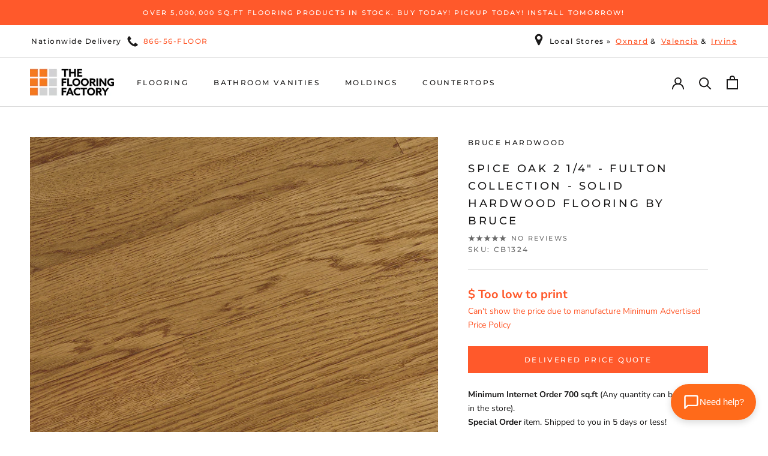

--- FILE ---
content_type: application/javascript
request_url: https://czxctxqjxckobpytviyb.supabase.co/functions/v1/flowchat-widget-js
body_size: 43732
content:
/**
 * FlowChat Embeddable Widget
 * A self-contained chat widget for external websites
 * 
 * Usage:
 * <script src="https://your-domain.com/flowchat/widget.js" data-widget-key="your-key" async></script>
 */
(function() {
  'use strict';

  // Configuration
  const SUPABASE_URL = 'https://czxctxqjxckobpytviyb.supabase.co';
  const SUPABASE_ANON_KEY = 'eyJhbGciOiJIUzI1NiIsInR5cCI6IkpXVCJ9.eyJpc3MiOiJzdXBhYmFzZSIsInJlZiI6ImN6eGN0eHFqeGNrb2JweXR2aXliIiwicm9sZSI6ImFub24iLCJpYXQiOjE3NjQ1NDgzNzAsImV4cCI6MjA4MDEyNDM3MH0.eZUck8USq7rNeyQwBIuY4gcQusRoci907p9xY4-3DYQ';
  const CONFIG_ENDPOINT = `${SUPABASE_URL}/functions/v1/flowchat-widget-config`;
  const MESSAGE_ENDPOINT = `${SUPABASE_URL}/functions/v1/flowchat-message`;
  const HEARTBEAT_ENDPOINT = `${SUPABASE_URL}/functions/v1/flowchat-widget-api/heartbeat`;
  const POLL_ENDPOINT = `${SUPABASE_URL}/functions/v1/flowchat-widget-api/poll`;
  const PAGEVIEW_ENDPOINT = `${SUPABASE_URL}/functions/v1/flowchat-widget-api/pageview`;
  const PRESENCE_ENDPOINT = `${SUPABASE_URL}/functions/v1/flowchat-widget-api/presence`;
  
  // Long polling configuration
  const LONG_POLL_TIMEOUT_MS = 25000; // Server holds for 25s
  const POLL_RETRY_JITTER_MS = 1000; // Random jitter before retry
  
  // WebSocket configuration
  const WEBSOCKET_CONNECT_TIMEOUT_MS = 5000; // 5 seconds to establish WS
  const WEBSOCKET_RECONNECT_DELAY_MS = 3000; // Wait before retry
  const MAX_WS_ATTEMPTS = 3; // Max retries before fallback to polling
  
  // Adaptive presence heartbeat configuration
  const PRESENCE_PING_FOREGROUND_MS = 60000;  // 60s when active
  const PRESENCE_PING_BACKGROUND_MS = 180000; // 180s when tab hidden
  const PRESENCE_PING_INACTIVE_MS = 120000;   // 120s when idle 5+ min
  const INACTIVITY_THRESHOLD_MS = 300000;     // 5 minutes
  
  // Exponential backoff for network errors
  let networkErrorCount = 0;
  const MAX_BACKOFF_MS = 120000; // Cap at 2 minutes

  // State
  let widgetKey = null;
  let config = null;
  let visitorId = null;
  let conversationId = null;
  let sessionToken = null;  // Session token for heartbeat tracking
  let messages = [];
  let isOpen = false;
  let isLoading = false;
  let hasSubmittedPreChat = false;
  let showPreChatForm = false;  // Only shows form after user tries to send
  let pendingMessage = null;    // Store message while showing form
  let pendingQuickAnswer = null; // Store quick answer while showing pre-chat form
  let pollingAbortController = null;  // AbortController for long polling
  let isPolling = false;        // Long polling active flag
  let lastMessageTimestamp = null; // Track last message for long polling
  let heartbeatTimeout = null;  // Timeout for adaptive heartbeat
  let currentHeartbeatInterval = PRESENCE_PING_FOREGROUND_MS;
  let lastActivityAt = Date.now();  // Track last user activity
  let proactiveTriggerCleanup = [];  // Store cleanup functions for proactive triggers
  let notificationAudio = null;  // Audio element for notification sounds
  let soundEnabled = true;  // Whether sound notifications are enabled
  let previousMessageCount = 0; // Track message count for theme transitions
  let isLoadingHistory = false; // Prevent Quick Questions flash while loading history
  let showHomeScreen = false; // Track if user explicitly navigated to home screen
  let messagesRenderedAt = 0; // Track when messages were last rendered for accurate read receipts
  let lastTrackedUrl = null; // Track last URL for SPA navigation detection
  // WebSocket state
  let realtimeSocket = null;
  let realtimeHeartbeatInterval = null;
  let useWebSocket = true;  // Prefer WebSocket, fallback to polling
  let wsConnectionAttempts = 0;
  let wsConnectionTimeout = null;
  let wsReconnectTimeout = null;
  let wsJoinRef = 1;  // Phoenix channel join reference counter

  // Session tracking for auto-open (only open once per session)
  function hasOpenedThisSession() {
    try {
      return sessionStorage.getItem('flowchat_auto_opened') === 'true';
    } catch (e) {
      return false;
    }
  }

  function markOpenedThisSession() {
    try {
      sessionStorage.setItem('flowchat_auto_opened', 'true');
    } catch (e) {
      // Ignore storage errors
    }
  }

  // Page visit tracking for proactive triggers
  function getPageVisitCount() {
    try {
      const stored = localStorage.getItem('flowchat_page_visits');
      return stored ? parseInt(stored, 10) : 0;
    } catch (e) {
      return 0;
    }
  }

  function incrementPageVisitCount() {
    try {
      const current = getPageVisitCount();
      localStorage.setItem('flowchat_page_visits', String(current + 1));
      return current + 1;
    } catch (e) {
      return 1;
    }
  }

  // Proactive triggers session tracking
  function hasProactiveTriggeredThisSession() {
    try {
      return sessionStorage.getItem('flowchat_proactive_triggered') === 'true';
    } catch (e) {
      return false;
    }
  }

  function markProactiveTriggeredThisSession() {
    try {
      sessionStorage.setItem('flowchat_proactive_triggered', 'true');
    } catch (e) {
      // Ignore storage errors
    }
  }

  // Widget open state persistence across page navigation
  function getStoredOpenState() {
    try {
      return sessionStorage.getItem('flowchat_is_open') === 'true';
    } catch (e) {
      return false;
    }
  }

  function setStoredOpenState(isOpenState) {
    try {
      sessionStorage.setItem('flowchat_is_open', isOpenState ? 'true' : 'false');
    } catch (e) {
      // Ignore storage errors
    }
  }

  // DOM Elements
  let container = null;
  let chatButton = null;
  let chatWindow = null;

  // Utility functions
  function generateUUID() {
    return 'xxxxxxxx-xxxx-4xxx-yxxx-xxxxxxxxxxxx'.replace(/[xy]/g, function(c) {
      const r = Math.random() * 16 | 0;
      const v = c === 'x' ? r : (r & 0x3 | 0x8);
      return v.toString(16);
    });
  }

  function getStoredVisitorId() {
    try {
      const stored = localStorage.getItem('flowchat_visitor_id');
      if (stored) return stored;
      const newId = generateUUID();
      localStorage.setItem('flowchat_visitor_id', newId);
      return newId;
    } catch (e) {
      return generateUUID();
    }
  }

  function getStoredConversationId() {
    try {
      return sessionStorage.getItem('flowchat_conversation_id');
    } catch (e) {
      return null;
    }
  }

  function setStoredConversationId(id) {
    try {
      sessionStorage.setItem('flowchat_conversation_id', id);
    } catch (e) {
      // Ignore storage errors
    }
  }

  // Generate session token
  function generateSessionToken() {
    return 'sess_' + generateUUID();
  }

  // Get or create session token
  function getOrCreateSessionToken() {
    try {
      let token = sessionStorage.getItem('flowchat_session_token');
      if (!token) {
        token = generateSessionToken();
        sessionStorage.setItem('flowchat_session_token', token);
      }
      return token;
    } catch (e) {
      return generateSessionToken();
    }
  }

  function escapeHtml(text) {
    const div = document.createElement('div');
    div.textContent = text;
    return div.innerHTML;
  }

  function formatTime(dateString) {
    const date = new Date(dateString);
    return date.toLocaleTimeString([], { hour: '2-digit', minute: '2-digit' });
  }

  // Throttle utility function
  function throttle(func, limit) {
    let inThrottle;
    return function() {
      const args = arguments;
      const context = this;
      if (!inThrottle) {
        func.apply(context, args);
        inThrottle = true;
        setTimeout(() => inThrottle = false, limit);
      }
    };
  }

  // Initialize notification sound
  function initNotificationSound() {
    if (notificationAudio) return; // Already initialized
    
    // Use Supabase Storage URL for cross-domain compatibility
    const soundUrl = 'https://czxctxqjxckobpytviyb.supabase.co/storage/v1/object/public/assets/notification.mp3';
    try {
      notificationAudio = new Audio(soundUrl);
      notificationAudio.volume = 0.5;
      notificationAudio.preload = 'auto';
      console.log('[FlowChat] Notification sound initialized');
    } catch (e) {
      console.log('[FlowChat] Could not initialize notification sound:', e);
    }
  }

  function playNotificationSound() {
    if (!soundEnabled || !notificationAudio) return;
    
    // Always play sound for new agent messages
    try {
      // Clone and play to allow rapid successive sounds
      const sound = notificationAudio.cloneNode();
      sound.volume = 0.5;
      sound.play().catch(() => {
        // Autoplay blocked, that's okay
      });
      console.log('[FlowChat] Playing notification sound');
    } catch (e) {
      // Ignore sound errors
    }
  }

  // Get adaptive heartbeat interval based on state
  function getHeartbeatInterval() {
    // Check if tab is hidden/minimized
    if (document.visibilityState === 'hidden') {
      return PRESENCE_PING_BACKGROUND_MS;
    }
    
    // Check for inactivity (5+ minutes since last action)
    const timeSinceActivity = Date.now() - lastActivityAt;
    if (timeSinceActivity > INACTIVITY_THRESHOLD_MS) {
      return PRESENCE_PING_INACTIVE_MS;
    }
    
    return PRESENCE_PING_FOREGROUND_MS;
  }

  // Adaptive heartbeat for presence tracking
  function startHeartbeat() {
    if (heartbeatTimeout || !sessionToken) return;
    
    // Send initial heartbeat
    sendHeartbeat();
    
    // Schedule next heartbeat with adaptive interval
    scheduleNextHeartbeat();
    console.log('[FlowChat] Started adaptive heartbeat');
  }

  function scheduleNextHeartbeat() {
    const interval = getHeartbeatInterval();
    if (interval !== currentHeartbeatInterval) {
      console.log('[FlowChat] Heartbeat interval adjusted:', interval / 1000, 's');
      currentHeartbeatInterval = interval;
    }
    heartbeatTimeout = setTimeout(() => {
      sendHeartbeat();
      scheduleNextHeartbeat();
    }, interval);
  }

  function stopHeartbeat() {
    if (heartbeatTimeout) {
      clearTimeout(heartbeatTimeout);
      heartbeatTimeout = null;
      console.log('[FlowChat] Stopped heartbeat');
    }
  }

  async function sendHeartbeat() {
    if (!sessionToken || !visitorId) return;
    
    try {
      // Only mark messages as "viewed" if user has been looking at them for at least 1 second
      // This prevents false read receipts from race conditions
      const timeSinceRender = Date.now() - messagesRenderedAt;
      const hasBeenViewingMessages = messagesRenderedAt > 0 && timeSinceRender > 1000;
      const isViewingMessages = isOpen && !showHomeScreen && messages.length > 0 && hasBeenViewingMessages;
      
      await fetch(HEARTBEAT_ENDPOINT, {
        method: 'POST',
        headers: { 'Content-Type': 'application/json' },
        body: JSON.stringify({
          session_token: sessionToken,
          visitor_id: visitorId,
          widget_key: widgetKey,
          visibility_state: document.visibilityState,
          last_activity_at: new Date(lastActivityAt).toISOString(),
          page_url: window.location.href,
          is_widget_open: isOpen,
          is_viewing_messages: isViewingMessages,
        }),
      });
    } catch (error) {
      console.error('[FlowChat] Heartbeat error:', error);
    }
    
    // Also update presence with current page
    sendPresenceUpdate();
  }

  // ==============================================================
  // Page Tracking
  // ==============================================================

  // Sanitize URL - strip sensitive query parameters
  function sanitizeUrl(url) {
    try {
      const parsed = new URL(url);
      const sensitiveParams = ['token', 'password', 'secret', 'key', 'auth', 'session', 'code', 'access_token', 'refresh_token', 'api_key'];
      sensitiveParams.forEach(p => parsed.searchParams.delete(p));
      return parsed.toString();
    } catch (e) {
      return url;
    }
  }

  // Track a pageview event
  function trackPageView() {
    if (!visitorId || !widgetKey || !sessionToken) return;
    
    const pageData = {
      visitor_id: visitorId,
      widget_key: widgetKey,
      session_id: sessionToken,
      url: sanitizeUrl(window.location.href),
      title: document.title || 'Untitled',
      referrer: document.referrer || null,
      timestamp_utc: new Date().toISOString()
    };
    
    // Use sendBeacon for reliability if available
    if (navigator.sendBeacon) {
      navigator.sendBeacon(PAGEVIEW_ENDPOINT, JSON.stringify(pageData));
    } else {
      fetch(PAGEVIEW_ENDPOINT, {
        method: 'POST',
        headers: { 'Content-Type': 'application/json' },
        body: JSON.stringify(pageData),
        keepalive: true
      }).catch(() => {});
    }
    
    console.log('[FlowChat] Pageview tracked:', pageData.url.substring(0, 60));
  }

  // Send presence update (current page)
  function sendPresenceUpdate() {
    if (!visitorId || !widgetKey) return;
    
    const presenceData = {
      visitor_id: visitorId,
      widget_key: widgetKey,
      url: window.location.href,
      title: document.title || 'Untitled',
      last_seen_at: new Date().toISOString()
    };
    
    fetch(PRESENCE_ENDPOINT, {
      method: 'POST',
      headers: { 'Content-Type': 'application/json' },
      body: JSON.stringify(presenceData),
      keepalive: true
    }).catch(() => {});
  }

  // Setup page tracking for initial load + SPA navigation
  function setupPageTracking() {
    // Track initial page load
    lastTrackedUrl = window.location.href;
    trackPageView();
    
    // Intercept pushState for SPA navigation
    const originalPushState = history.pushState;
    history.pushState = function(...args) {
      originalPushState.apply(this, args);
      if (window.location.href !== lastTrackedUrl) {
        lastTrackedUrl = window.location.href;
        trackPageView();
      }
    };
    
    // Intercept replaceState for SPA navigation
    const originalReplaceState = history.replaceState;
    history.replaceState = function(...args) {
      originalReplaceState.apply(this, args);
      if (window.location.href !== lastTrackedUrl) {
        lastTrackedUrl = window.location.href;
        trackPageView();
      }
    };
    
    // Handle browser back/forward navigation
    window.addEventListener('popstate', () => {
      if (window.location.href !== lastTrackedUrl) {
        lastTrackedUrl = window.location.href;
        trackPageView();
      }
    });
    
    console.log('[FlowChat] Page tracking initialized');
  }

  // Track user activity
  function setupActivityTracking() {
    const updateActivity = () => {
      lastActivityAt = Date.now();
    };
    
    // Track various user activities
    document.addEventListener('click', updateActivity, { passive: true });
    document.addEventListener('keydown', updateActivity, { passive: true });
    document.addEventListener('scroll', updateActivity, { passive: true });
    document.addEventListener('mousemove', throttle(updateActivity, 5000), { passive: true });
    
    // Track visibility changes - adjust heartbeat and send immediate update
    document.addEventListener('visibilitychange', () => {
      if (document.visibilityState === 'visible') {
        updateActivity();
        // Tab became visible - send immediate heartbeat and reset interval
        if (sessionToken) {
          sendHeartbeat();
          // Restart with foreground interval
          if (heartbeatTimeout) {
            clearTimeout(heartbeatTimeout);
            scheduleNextHeartbeat();
          }
        }
      } else {
        // Tab hidden - send heartbeat and let next scheduled one use background interval
        if (sessionToken) {
          sendHeartbeat();
        }
      }
    });
    
    // Track page unload to send final heartbeat
    window.addEventListener('beforeunload', () => {
      if (sessionToken) {
        // Use sendBeacon for reliable delivery during unload
        navigator.sendBeacon(HEARTBEAT_ENDPOINT, JSON.stringify({
          session_token: sessionToken,
          visitor_id: visitorId,
          widget_key: widgetKey,
          visibility_state: 'hidden',
          last_activity_at: new Date(lastActivityAt).toISOString(),
          page_url: window.location.href,
          is_widget_open: isOpen,
          is_viewing_messages: false,
          is_closing: true,
        }));
      }
    });
  }

  // Styles
  function injectStyles() {
    const styles = `
      .flowchat-widget-container {
        position: fixed;
        z-index: 999999;
        font-family: -apple-system, BlinkMacSystemFont, 'Segoe UI', Roboto, 'Helvetica Neue', Arial, sans-serif;
        font-size: 14px;
        line-height: 1.5;
      }
      .flowchat-widget-container.position-right {
        right: 20px;
      }
      .flowchat-widget-container.position-left {
        left: 20px;
      }
      /* Vertical offset classes */
      .flowchat-widget-container.offset-lowest {
        bottom: 20px;
      }
      .flowchat-widget-container.offset-higher {
        bottom: 48px;
      }
      .flowchat-widget-container.offset-highest {
        bottom: 96px;
      }
      .flowchat-button {
        min-width: 60px;
        height: 60px;
        border-radius: 30px;
        border: none;
        cursor: pointer;
        box-shadow: 0 4px 12px rgba(0, 0, 0, 0.15);
        display: flex;
        align-items: center;
        justify-content: center;
        gap: 8px;
        padding: 0 20px;
        transition: transform 0.2s, box-shadow 0.2s;
      }
        .flowchat-button.icon-only {
          width: 60px;
          min-width: 60px;
          max-width: 60px;
          padding: 0;
          border-radius: 50%;
        }
      .flowchat-button:hover {
        transform: scale(1.05);
        box-shadow: 0 6px 16px rgba(0, 0, 0, 0.2);
      }
      .flowchat-button svg {
        width: 28px;
        height: 28px;
        flex-shrink: 0;
      }
      .flowchat-button img {
        width: 28px;
        height: 28px;
        border-radius: 50%;
        object-fit: cover;
        flex-shrink: 0;
      }
      .flowchat-button span {
        font-size: 15px;
        font-weight: 500;
        white-space: nowrap;
      }
      .flowchat-window {
        position: absolute;
        bottom: 80px;
        width: var(--flowchat-width, 400px);
        max-width: calc(100vw - 40px);
        height: var(--flowchat-height, 700px);
        max-height: calc(100vh - 120px);
        background: #fff;
        border-radius: 16px;
        box-shadow: 0 8px 32px rgba(0, 0, 0, 0.15);
        display: none;
        flex-direction: column;
        overflow: hidden;
      }
      .flowchat-widget-container.position-right .flowchat-window {
        right: 0;
      }
      .flowchat-widget-container.position-left .flowchat-window {
        left: 0;
      }
      .flowchat-window.open {
        display: flex;
        animation: flowchat-slide-up 0.3s ease-out;
      }
      @keyframes flowchat-slide-up {
        from {
          opacity: 0;
          transform: translateY(20px);
        }
        to {
          opacity: 1;
          transform: translateY(0);
        }
      }
      .flowchat-toast {
        position: fixed;
        bottom: 100px;
        right: 24px;
        padding: 12px 16px;
        border-radius: 8px;
        font-size: 14px;
        max-width: 280px;
        z-index: 2147483646;
        animation: flowchat-toast-slide 0.3s ease-out;
        box-shadow: 0 4px 12px rgba(0,0,0,0.15);
      }
      .flowchat-toast-error {
        background: #FEE2E2;
        color: #B91C1C;
        border: 1px solid #FECACA;
      }
      .flowchat-toast-info {
        background: #DBEAFE;
        color: #1E40AF;
        border: 1px solid #BFDBFE;
      }
      @keyframes flowchat-toast-slide {
        from { 
          opacity: 0; 
          transform: translateY(10px); 
        }
        to { 
          opacity: 1; 
          transform: translateY(0); 
        }
      }
      .flowchat-header {
        padding: 16px 20px;
        color: #fff;
        display: flex;
        align-items: center;
        justify-content: space-between;
      }
      .flowchat-header-title {
        font-weight: 600;
        font-size: 16px;
      }
      .flowchat-header-subtitle {
        font-size: 12px;
        opacity: 0.9;
        margin-top: 2px;
      }
      .flowchat-close-btn {
        background: rgba(255, 255, 255, 0.2);
        border: none;
        border-radius: 50%;
        width: 32px;
        height: 32px;
        cursor: pointer;
        display: flex;
        align-items: center;
        justify-content: center;
        transition: background 0.2s;
      }
      .flowchat-close-btn:hover {
        background: rgba(255, 255, 255, 0.3);
      }
      .flowchat-close-btn svg {
        width: 18px;
        height: 18px;
        color: inherit;
      }
      .flowchat-messages {
        flex: 1;
        overflow-y: auto;
        padding: 16px;
        display: flex;
        flex-direction: column;
        gap: 12px;
      }
      .flowchat-message {
        max-width: 80%;
        padding: 10px 14px;
        border-radius: 16px;
        word-wrap: break-word;
      }
      .flowchat-message ul, .flowchat-message ol {
        margin: 4px 0;
        padding-left: 20px;
      }
      .flowchat-message ul {
        list-style-type: disc;
      }
      .flowchat-message ol {
        list-style-type: decimal;
      }
      .flowchat-message li {
        margin: 2px 0;
      }
      .flowchat-message a {
        color: inherit;
        text-decoration: underline;
      }
      .flowchat-message a:hover {
        opacity: 0.8;
      }
      .flowchat-message.customer {
        align-self: flex-end;
        background: #3B82F6;
        color: #fff;
        border-bottom-right-radius: 4px;
      }
      .flowchat-message.agent {
        align-self: flex-start;
        background: #F3F4F6;
        color: #1F2937;
        border-bottom-left-radius: 4px;
      }
      .flowchat-message.system {
        align-self: center;
        background: #FEF3C7;
        color: #92400E;
        font-size: 12px;
        padding: 6px 12px;
      }
      .flowchat-message-time {
        font-size: 11px;
        opacity: 0.7;
        margin-top: 4px;
      }
      .flowchat-attachments {
        display: flex;
        flex-wrap: wrap;
        gap: 4px;
        margin-top: 4px;
      }
      .flowchat-attachment-img {
        max-width: 180px;
        max-height: 120px;
        border-radius: 8px;
        cursor: pointer;
        transition: opacity 0.2s;
        object-fit: cover;
      }
      .flowchat-attachment-img:hover {
        opacity: 0.9;
      }
      .flowchat-lightbox-overlay {
        position: fixed;
        top: 0;
        left: 0;
        right: 0;
        bottom: 0;
        background: rgba(0, 0, 0, 0.9);
        z-index: 2147483647;
        display: flex;
        align-items: center;
        justify-content: center;
        cursor: pointer;
        animation: flowchat-lightbox-fade 0.2s ease-out;
      }
      .flowchat-lightbox-close {
        position: absolute;
        top: 16px;
        right: 16px;
        width: 40px;
        height: 40px;
        background: rgba(255, 255, 255, 0.2);
        border: none;
        border-radius: 50%;
        cursor: pointer;
        display: flex;
        align-items: center;
        justify-content: center;
        transition: background 0.2s;
      }
      .flowchat-lightbox-close:hover {
        background: rgba(255, 255, 255, 0.3);
      }
      .flowchat-lightbox-img {
        max-width: 90vw;
        max-height: 90vh;
        object-fit: contain;
        border-radius: 8px;
        cursor: default;
        box-shadow: 0 4px 20px rgba(0, 0, 0, 0.3);
      }
      @keyframes flowchat-lightbox-fade {
        from { opacity: 0; }
        to { opacity: 1; }
      }
      .flowchat-attach-btn {
        background: none;
        border: none;
        cursor: pointer;
        padding: 8px;
        color: #6B7280;
        display: flex;
        align-items: center;
        justify-content: center;
        border-radius: 50%;
        transition: background 0.2s, color 0.2s;
        flex-shrink: 0;
      }
      .flowchat-attach-btn:hover {
        background: #F3F4F6;
        color: #374151;
      }
      .flowchat-attach-btn svg {
        width: 20px;
        height: 20px;
      }
      .flowchat-pending-attachments {
        display: flex;
        gap: 8px;
        padding: 8px 12px;
        flex-wrap: wrap;
        border-bottom: 1px solid #E5E7EB;
      }
      .flowchat-pending-attachment {
        position: relative;
        width: 60px;
        height: 60px;
        border-radius: 8px;
        overflow: hidden;
        border: 1px solid #E5E7EB;
      }
      .flowchat-pending-attachment img {
        width: 100%;
        height: 100%;
        object-fit: cover;
      }
      .flowchat-pending-attachment .uploading-overlay {
        position: absolute;
        inset: 0;
        background: rgba(0,0,0,0.5);
        display: flex;
        align-items: center;
        justify-content: center;
      }
      .flowchat-pending-attachment .remove-btn {
        position: absolute;
        top: 2px;
        right: 2px;
        width: 18px;
        height: 18px;
        background: rgba(0,0,0,0.6);
        border: none;
        border-radius: 50%;
        color: white;
        cursor: pointer;
        font-size: 12px;
        display: flex;
        align-items: center;
        justify-content: center;
        line-height: 1;
      }
      .flowchat-pending-attachment .remove-btn:hover {
        background: rgba(0,0,0,0.8);
      }
      .flowchat-greeting {
        text-align: center;
        padding: 20px;
        color: #6B7280;
      }
      .flowchat-greeting-text {
        font-size: 15px;
        margin-bottom: 8px;
      }
      .flowchat-input-area {
        padding: 12px 16px;
        border-top: 1px solid #E5E7EB;
        display: flex;
        gap: 8px;
        align-items: flex-end;
      }
      .flowchat-input {
        flex: 1;
        border: 1px solid #D1D5DB;
        border-radius: 20px;
        padding: 10px 16px;
        font-size: 14px;
        resize: none;
        max-height: 100px;
        outline: none;
        transition: border-color 0.2s;
      }
      .flowchat-input:focus {
        border-color: #3B82F6;
      }
      .flowchat-send-btn {
        width: 40px;
        height: 40px;
        border-radius: 50%;
        border: none;
        cursor: pointer;
        display: flex;
        align-items: center;
        justify-content: center;
        transition: opacity 0.2s;
      }
      .flowchat-send-btn:disabled {
        opacity: 0.5;
        cursor: not-allowed;
      }
      .flowchat-send-btn svg {
        width: 20px;
        height: 20px;
      }
      .flowchat-prechat-form {
        padding: 20px;
        display: flex;
        flex-direction: column;
        gap: 12px;
      }
      .flowchat-prechat-form h3 {
        font-size: 16px;
        font-weight: 600;
        margin: 0 0 8px 0;
        color: #1F2937;
      }
      .flowchat-prechat-input {
        border: 1px solid #D1D5DB;
        border-radius: 8px;
        padding: 10px 12px;
        font-size: 14px;
        outline: none;
        transition: border-color 0.2s;
      }
      .flowchat-prechat-input:focus {
        border-color: #3B82F6;
      }
      .flowchat-prechat-submit {
        padding: 10px 16px;
        border-radius: 8px;
        border: none;
        font-size: 14px;
        font-weight: 500;
        cursor: pointer;
        transition: opacity 0.2s;
        margin-top: 8px;
      }
      .flowchat-powered-by {
        text-align: center;
        padding: 8px;
        font-size: 11px;
        color: #9CA3AF;
        border-top: 1px solid #E5E7EB;
      }
      .flowchat-powered-by a {
        color: #6B7280;
        text-decoration: none;
      }
      .flowchat-powered-by a:hover {
        text-decoration: underline;
      }
      .flowchat-offline-banner {
        background: #FEF3C7;
        color: #92400E;
        padding: 10px 16px;
        font-size: 13px;
        text-align: center;
      }
      .flowchat-typing-indicator {
        display: flex;
        gap: 4px;
        padding: 8px 12px;
        background: #F3F4F6;
        border-radius: 16px;
        align-self: flex-start;
      }
      .flowchat-typing-dot {
        width: 6px;
        height: 6px;
        background: #9CA3AF;
        border-radius: 50%;
        animation: flowchat-typing 1.4s infinite ease-in-out;
      }
      .flowchat-typing-dot:nth-child(2) { animation-delay: 0.2s; }
      .flowchat-typing-dot:nth-child(3) { animation-delay: 0.4s; }
      @keyframes flowchat-typing {
        0%, 60%, 100% { transform: translateY(0); }
        30% { transform: translateY(-4px); }
      }
      
      /* ========== Concierge Theme Styles ========== */
      .flowchat-hero-header {
        padding: 32px 20px 56px 20px;
        text-align: center;
        position: relative;
      }
      .flowchat-hero-close {
        position: absolute;
        top: 16px;
        right: 16px;
      }
      .flowchat-hero-avatar {
        width: 72px;
        height: 72px;
        border-radius: 50%;
        background: rgba(255,255,255,0.2);
        margin: 0 auto 16px;
        display: flex;
        align-items: center;
        justify-content: center;
        overflow: hidden;
        border: 3px solid rgba(255,255,255,0.3);
      }
      .flowchat-hero-avatar img {
        width: 100%;
        height: 100%;
        object-fit: cover;
      }
      .flowchat-hero-avatar svg {
        width: 36px;
        height: 36px;
      }
      .flowchat-hero-title {
        font-size: 22px;
        font-weight: 600;
        margin-bottom: 6px;
      }
      .flowchat-hero-subtitle {
        font-size: 14px;
        opacity: 0.9;
      }
      
      /* Concierge Card Container */
      .flowchat-concierge-card {
        background: white;
        border-radius: 20px 20px 0 0;
        margin-top: -24px;
        flex: 1;
        display: flex;
        flex-direction: column;
        box-shadow: 0 -4px 20px rgba(0,0,0,0.08);
        position: relative;
        z-index: 1;
        overflow: hidden;
      }
      .flowchat-concierge-card .flowchat-messages {
        padding-top: 20px;
      }
      .flowchat-concierge-card .flowchat-greeting {
        padding-top: 24px;
      }
      .flowchat-concierge-card .flowchat-input-area {
        border-top: none;
        padding: 16px 20px;
        background: #f8f9fa;
        border-radius: 0 0 0 0;
      }
      .flowchat-concierge-card .flowchat-input {
        background: white;
        border: 1px solid #e5e7eb;
      }
      .flowchat-concierge-card .flowchat-powered-by {
        background: #f8f9fa;
        border-top: none;
      }
      
      /* Compact header for active conversations */
      .flowchat-compact-header {
        padding: 14px 20px;
        display: flex;
        align-items: center;
        gap: 12px;
      }
      .flowchat-compact-avatar {
        width: 40px;
        height: 40px;
        border-radius: 50%;
        background: rgba(255,255,255,0.2);
        display: flex;
        align-items: center;
        justify-content: center;
        overflow: hidden;
        flex-shrink: 0;
      }
      .flowchat-compact-avatar img {
        width: 100%;
        height: 100%;
        object-fit: cover;
      }
      .flowchat-compact-avatar svg {
        width: 20px;
        height: 20px;
      }
      .flowchat-compact-info {
        flex: 1;
        min-width: 0;
      }
      .flowchat-compact-title {
        font-weight: 600;
        font-size: 15px;
        white-space: nowrap;
        overflow: hidden;
        text-overflow: ellipsis;
      }
      .flowchat-compact-subtitle {
        font-size: 12px;
        opacity: 0.85;
        white-space: nowrap;
        overflow: hidden;
        text-overflow: ellipsis;
      }
      
      /* ========== Minimal Theme Styles ========== */
      .flowchat-window.theme-minimal {
        position: fixed !important;
        width: 100vw !important;
        max-width: 100vw !important;
        min-width: 320px;
        height: 100vh !important;
        max-height: 100vh !important;
        top: 0 !important;
        right: 0 !important;
        bottom: 0 !important;
        border-radius: 0 !important;
        box-shadow: -4px 0 24px rgba(0, 0, 0, 0.15) !important;
      }
      
      /* Desktop: floating panel with configurable width percentage */
      @media (min-width: 769px) {
        .flowchat-window.theme-minimal {
          position: fixed !important;
          width: var(--flowchat-minimal-width, 70vw) !important;
          max-width: 90vw !important;
          min-width: 400px;
          height: calc(100vh - 40px) !important;
          max-height: calc(100vh - 40px) !important;
          top: 20px !important;
          right: 20px !important;
          bottom: 20px !important;
          border-radius: 20px !important;
          box-shadow: 0 12px 48px rgba(0, 0, 0, 0.2), 0 4px 16px rgba(0, 0, 0, 0.1) !important;
        }
      }
      
      .flowchat-minimal-container {
        display: flex;
        flex-direction: column;
        height: 100%;
        background: #FFFFFF;
      }
      
      /* Minimal Hero Header */
      .flowchat-minimal-hero {
        padding: 32px 24px 40px;
        text-align: center;
        position: relative;
        border-top-left-radius: 20px;
        border-top-right-radius: 20px;
      }
      
      .flowchat-minimal-hero-close {
        position: absolute;
        top: 16px;
        right: 16px;
        background: none;
        border: none;
        width: 36px;
        height: 36px;
        cursor: pointer;
        display: flex;
        align-items: center;
        justify-content: center;
        transition: opacity 0.2s;
      }
      
      .flowchat-minimal-hero-close:hover {
        opacity: 0.7;
      }
      
      .flowchat-minimal-hero-close svg {
        width: 18px;
        height: 18px;
        color: inherit;
      }
      
      .flowchat-minimal-hero-avatar {
        width: 64px;
        height: 64px;
        border-radius: 50%;
        background: rgba(255,255,255,0.2);
        margin: 0 auto 16px;
        display: flex;
        align-items: center;
        justify-content: center;
        overflow: hidden;
        border: 3px solid rgba(255,255,255,0.3);
      }
      
      .flowchat-minimal-hero-avatar img {
        width: 100%;
        height: 100%;
        object-fit: cover;
      }
      
      .flowchat-minimal-hero-avatar svg {
        width: 32px;
        height: 32px;
      }
      
      .flowchat-minimal-hero-title {
        font-size: 24px;
        font-weight: 600;
        margin: 0 0 8px;
      }
      
      .flowchat-minimal-hero-subtitle {
        font-size: 15px;
        margin: 0;
        opacity: 0.9;
      }
      
      /* Compact header for active conversations */
      .flowchat-minimal-header {
        padding: 14px 20px;
        display: flex;
        align-items: center;
        gap: 12px;
      }
      
      .flowchat-minimal-back {
        background: none;
        border: none;
        cursor: pointer;
        padding: 8px;
        display: flex;
        align-items: center;
        justify-content: center;
        transition: opacity 0.2s;
      }
      
      .flowchat-minimal-back:hover {
        opacity: 0.7;
      }
      
      .flowchat-minimal-back svg {
        width: 18px;
        height: 18px;
        color: inherit;
      }
      
      .flowchat-minimal-avatar {
        width: 40px;
        height: 40px;
        border-radius: 50%;
        overflow: hidden;
        background: #E5E7EB;
        display: flex;
        align-items: center;
        justify-content: center;
        flex-shrink: 0;
      }
      
      .flowchat-minimal-avatar img {
        width: 100%;
        height: 100%;
        object-fit: cover;
      }
      
      .flowchat-minimal-avatar svg {
        width: 20px;
        height: 20px;
        color: #6B7280;
      }
      
      .flowchat-minimal-info {
        flex: 1;
        min-width: 0;
      }
      
      .flowchat-minimal-title {
        font-weight: 600;
        font-size: 15px;
        color: #111827;
      }
      
      .flowchat-minimal-subtitle {
        font-size: 12px;
        color: #6B7280;
      }
      
      .flowchat-minimal-actions {
        display: flex;
        gap: 4px;
      }
      
      .flowchat-minimal-menu {
        background: none;
        border: none;
        cursor: pointer;
        padding: 8px;
        color: #6B7280;
        border-radius: 8px;
        display: flex;
        align-items: center;
        justify-content: center;
      }
      
      .flowchat-minimal-menu:hover {
        background: #F3F4F6;
      }
      
      .flowchat-minimal-close {
        background: none;
        border: none;
        cursor: pointer;
        padding: 8px;
        display: flex;
        align-items: center;
        justify-content: center;
        transition: opacity 0.2s;
      }
      
      .flowchat-minimal-close:hover {
        opacity: 0.7;
      }
      
      .flowchat-minimal-close svg {
        width: 18px;
        height: 18px;
        color: inherit;
      }
      
      .flowchat-back-btn {
        background: none;
        border: none;
        cursor: pointer;
        padding: 8px;
        display: flex;
        align-items: center;
        justify-content: center;
        transition: opacity 0.2s;
        margin-right: 8px;
      }
      
      .flowchat-back-btn:hover {
        opacity: 0.7;
      }
      
      .flowchat-back-btn svg {
        width: 18px;
        height: 18px;
        color: inherit;
      }
      
      .flowchat-minimal-content {
        flex: 1;
        overflow-y: auto;
        padding: 16px;
        display: flex;
        flex-direction: column;
        gap: 16px;
      }
      
      /* Minimal welcome message card */
      .flowchat-minimal-welcome {
        background: #FFFFFF;
        border: 1px solid #E5E7EB;
        border-radius: 16px;
        padding: 16px;
        box-shadow: 0 1px 3px rgba(0,0,0,0.06);
      }
      
      .flowchat-minimal-welcome-text {
        font-size: 14px;
        color: #374151;
        line-height: 1.5;
      }
      
      .flowchat-minimal-welcome-meta {
        font-size: 11px;
        color: #9CA3AF;
        margin-top: 8px;
      }
      
      /* Minimal action cards */
      .flowchat-minimal-action-cards {
        display: flex;
        flex-direction: column;
        gap: 12px;
      }
      
      .flowchat-minimal-action-card {
        background: #F9FAFB;
        border: 1px solid #E5E7EB;
        border-radius: 12px;
        padding: 16px;
        cursor: pointer;
        display: flex;
        justify-content: space-between;
        align-items: center;
        transition: background 0.2s, border-color 0.2s;
      }
      
      .flowchat-minimal-action-card:hover {
        background: #F3F4F6;
        border-color: #D1D5DB;
      }
      
      .flowchat-minimal-action-icon {
        width: 36px;
        height: 36px;
        border-radius: 50%;
        display: flex;
        align-items: center;
        justify-content: center;
        flex-shrink: 0;
      }
      
      .flowchat-minimal-action-icon svg {
        width: 18px;
        height: 18px;
      }
      
      .flowchat-minimal-action-content {
        flex: 1;
        margin-left: 12px;
      }
      
      .flowchat-minimal-action-title {
        font-weight: 600;
        font-size: 14px;
        color: #111827;
      }
      
      .flowchat-minimal-action-desc {
        font-size: 12px;
        color: #6B7280;
        margin-top: 2px;
      }
      
      .flowchat-minimal-action-arrow {
        color: #9CA3AF;
      }
      
      .flowchat-minimal-action-arrow svg {
        width: 16px;
        height: 16px;
      }
      
      /* Minimal help articles */
      .flowchat-minimal-articles {
        margin-top: 8px;
      }
      
      .flowchat-minimal-articles-title {
        font-size: 12px;
        font-weight: 600;
        color: #6B7280;
        text-transform: uppercase;
        letter-spacing: 0.05em;
        margin-bottom: 12px;
      }
      
      .flowchat-minimal-article {
        padding: 12px 0;
        border-bottom: 1px solid #F3F4F6;
        cursor: pointer;
        display: flex;
        align-items: flex-start;
        gap: 12px;
      }
      
      .flowchat-minimal-article:last-child {
        border-bottom: none;
      }
      
      .flowchat-minimal-article:hover {
        background: #F9FAFB;
        margin: 0 -8px;
        padding: 12px 8px;
        border-radius: 8px;
      }
      
      .flowchat-minimal-article-icon {
        color: #9CA3AF;
        flex-shrink: 0;
        margin-top: 2px;
      }
      
      .flowchat-minimal-article-icon svg {
        width: 16px;
        height: 16px;
      }
      
      .flowchat-minimal-article-content {
        flex: 1;
      }
      
      .flowchat-minimal-article-title {
        font-size: 14px;
        font-weight: 500;
        color: #111827;
      }
      
      .flowchat-minimal-article-desc {
        font-size: 12px;
        color: #6B7280;
        margin-top: 2px;
      }
      
      /* Minimal input area */
      .flowchat-minimal-input-area {
        padding: 16px 20px;
        background: #FFFFFF;
        position: relative;
        z-index: 10;
      }
      
      .flowchat-minimal-input-wrapper {
        border: 1px solid #D1D5DB;
        border-radius: 24px;
        padding: 12px 16px;
        transition: border-color 0.2s, box-shadow 0.2s;
        background: #FFFFFF;
        position: relative;
        z-index: 11;
      }
      
      .flowchat-minimal-input-wrapper:focus-within {
        border-color: #3B82F6;
        box-shadow: 0 0 0 3px rgba(59, 130, 246, 0.1);
      }
      
      .flowchat-minimal-input {
        width: 100%;
        border: none;
        outline: none;
        font-size: 14px;
        resize: none;
        max-height: 100px;
        font-family: inherit;
        background: transparent;
        position: relative;
        z-index: 12;
      }
      
      .flowchat-minimal-input::placeholder {
        color: #9CA3AF;
      }
      
      .flowchat-minimal-input-row {
        display: flex;
        justify-content: space-between;
        align-items: center;
        margin-top: 8px;
      }
      
      /* Quick Questions List */
      .flowchat-minimal-quick-questions {
        display: flex;
        flex-direction: column;
        gap: 8px;
        margin-top: 8px;
      }
      
      .flowchat-minimal-quick-question {
        background: #F9FAFB;
        border: 1px solid #E5E7EB;
        border-radius: 12px;
        padding: 14px 16px;
        cursor: pointer;
        display: flex;
        align-items: center;
        justify-content: flex-start;
        gap: 12px;
        text-align: left;
        font-size: 14px;
        color: #374151;
        transition: background 0.2s, border-color 0.2s;
        width: 100%;
      }
      
      .flowchat-minimal-quick-question:hover {
        background: #F3F4F6;
        border-color: #D1D5DB;
      }
      
      .flowchat-minimal-quick-question svg:first-child {
        flex-shrink: 0;
        width: 18px;
        height: 18px;
      }
      
      .flowchat-minimal-quick-question span {
        flex: 0 1 auto;
        text-align: left;
      }
      
      .flowchat-minimal-quick-question svg:last-child {
        flex-shrink: 0;
        width: 14px;
        height: 14px;
        color: #9CA3AF;
      }
      
      /* Quick Questions for Classic/Concierge themes */
      .flowchat-quick-questions {
        display: flex;
        flex-wrap: wrap;
        gap: 8px;
        padding: 12px 16px;
      }
      
      .flowchat-quick-question-btn {
        background: #F3F4F6;
        border: 1px solid #E5E7EB;
        border-radius: 16px;
        padding: 8px 14px;
        font-size: 13px;
        color: #374151;
        cursor: pointer;
        transition: background 0.2s, border-color 0.2s;
        text-align: left;
      }
      
      .flowchat-quick-question-btn:hover {
        background: #E5E7EB;
        border-color: #D1D5DB;
      }
      
      .flowchat-minimal-send {
        width: 32px;
        height: 32px;
        border-radius: 50%;
        border: none;
        cursor: pointer;
        display: flex;
        align-items: center;
        justify-content: center;
        transition: opacity 0.2s;
      }
      
      .flowchat-minimal-send:disabled {
        opacity: 0.5;
        cursor: not-allowed;
      }
      
      .flowchat-minimal-send svg {
        width: 16px;
        height: 16px;
      }
      
      /* Minimal privacy footer */
      .flowchat-minimal-privacy {
        text-align: center;
        font-size: 11px;
        color: #9CA3AF;
        padding: 8px 16px 12px;
      }
      
      .flowchat-minimal-privacy a {
        color: #6B7280;
        text-decoration: underline;
      }
      
      .flowchat-minimal-privacy a:hover {
        color: #374151;
      }
      
      /* Minimal bottom navigation */
      .flowchat-minimal-bottom-nav {
        padding: 12px;
        border-top: 1px solid #E5E7EB;
        display: flex;
        justify-content: center;
        background: #FFFFFF;
      }
      
      .flowchat-minimal-nav-item {
        display: flex;
        flex-direction: column;
        align-items: center;
        gap: 4px;
        color: #111827;
        font-size: 11px;
        font-weight: 500;
        padding: 8px 24px;
        background: none;
        border: none;
        cursor: pointer;
        border-radius: 8px;
      }
      
      .flowchat-minimal-nav-item:hover {
        background: #F3F4F6;
      }
      
      .flowchat-minimal-nav-item svg {
        width: 20px;
        height: 20px;
      }
      
      /* Minimal messages area */
      .flowchat-minimal-messages {
        flex: 1;
        overflow-y: auto;
        padding: 16px;
        display: flex;
        flex-direction: column;
        gap: 16px;
      }
      
      /* Minimal message cards (agent messages) */
      .flowchat-minimal-message-wrapper {
        display: flex;
        flex-direction: column;
      }
      
      .flowchat-minimal-message-wrapper.customer {
        align-items: flex-end;
      }
      
      .flowchat-minimal-message-wrapper.agent {
        align-items: flex-start;
      }
      
      .flowchat-minimal-message {
        max-width: 85%;
        padding: 12px 16px;
        border-radius: 16px;
        word-wrap: break-word;
      }
      
      .flowchat-minimal-message.customer {
        border-bottom-right-radius: 4px;
      }
      
      .flowchat-minimal-message.agent {
        background: #FFFFFF;
        border: 1px solid #E5E7EB;
        border-radius: 16px;
        box-shadow: 0 1px 3px rgba(0,0,0,0.06);
        color: #374151;
      }
      
      .flowchat-minimal-message-meta {
        font-size: 11px;
        color: #9CA3AF;
        margin-top: 6px;
        padding: 0 4px;
      }
      
      @media (max-width: 480px) {
        .flowchat-window {
          position: fixed;
          top: 0;
          left: 0;
          right: 0;
          bottom: 0;
          width: 100%;
          max-width: 100%;
          height: 100%;
          max-height: 100%;
          border-radius: 0;
        }
        /* Minimal on mobile: already full screen */
        .flowchat-window.theme-minimal {
          width: 100%;
          height: 100vh;
          max-height: 100vh;
          top: 0;
          left: 0;
          right: 0;
          bottom: 0;
        }
        .flowchat-widget-container.position-right .flowchat-window,
        .flowchat-widget-container.position-left .flowchat-window {
          left: 0;
          right: 0;
        }
        .flowchat-concierge-card {
          border-radius: 24px 24px 0 0;
        }
      }
    `;

    const styleEl = document.createElement('style');
    styleEl.textContent = styles;
    document.head.appendChild(styleEl);
  }

  // Icons
  const icons = {
    chat: `<svg viewBox="0 0 24 24" fill="none" stroke="currentColor" stroke-width="2" stroke-linecap="round" stroke-linejoin="round"><path d="M21 15a2 2 0 0 1-2 2H7l-4 4V5a2 2 0 0 1 2-2h14a2 2 0 0 1 2 2z"></path></svg>`,
    close: `<svg viewBox="0 0 24 24" fill="none" stroke="currentColor" stroke-width="2" stroke-linecap="round" stroke-linejoin="round"><line x1="18" y1="6" x2="6" y2="18"></line><line x1="6" y1="6" x2="18" y2="18"></line></svg>`,
    send: `<svg viewBox="0 0 24 24" fill="none" stroke="currentColor" stroke-width="2" stroke-linecap="round" stroke-linejoin="round"><line x1="22" y1="2" x2="11" y2="13"></line><polygon points="22 2 15 22 11 13 2 9 22 2"></polygon></svg>`,
    user: `<svg viewBox="0 0 24 24" fill="currentColor"><path d="M12 12c2.21 0 4-1.79 4-4s-1.79-4-4-4-4 1.79-4 4 1.79 4 4 4zm0 2c-2.67 0-8 1.34-8 4v2h16v-2c0-2.66-5.33-4-8-4z"/></svg>`,
    chevronLeft: `<svg viewBox="0 0 24 24" fill="none" stroke="currentColor" stroke-width="2" stroke-linecap="round" stroke-linejoin="round"><path d="m15 18-6-6 6-6"/></svg>`,
    menu: `<svg viewBox="0 0 24 24" fill="currentColor"><circle cx="12" cy="12" r="1.5"/><circle cx="6" cy="12" r="1.5"/><circle cx="18" cy="12" r="1.5"/></svg>`,
    paperclip: `<svg viewBox="0 0 24 24" fill="none" stroke="currentColor" stroke-width="2" stroke-linecap="round" stroke-linejoin="round"><path d="m21.44 11.05-9.19 9.19a6 6 0 0 1-8.49-8.49l9.19-9.19a4 4 0 0 1 5.66 5.66l-9.2 9.19a2 2 0 0 1-2.83-2.83l8.49-8.48"/></svg>`,
    smile: `<svg viewBox="0 0 24 24" fill="none" stroke="currentColor" stroke-width="2" stroke-linecap="round" stroke-linejoin="round"><circle cx="12" cy="12" r="10"/><path d="M8 14s1.5 2 4 2 4-2 4-2"/><line x1="9" x2="9.01" y1="9" y2="9"/><line x1="15" x2="15.01" y1="9" y2="9"/></svg>`,
    gif: `<svg viewBox="0 0 24 24" fill="none" stroke="currentColor" stroke-width="2" stroke-linecap="round" stroke-linejoin="round"><rect width="20" height="16" x="2" y="4" rx="2"/><text x="6" y="15" font-size="8" font-weight="bold" fill="currentColor" stroke="none">GIF</text></svg>`,
    microphone: `<svg viewBox="0 0 24 24" fill="none" stroke="currentColor" stroke-width="2" stroke-linecap="round" stroke-linejoin="round"><path d="M12 2a3 3 0 0 0-3 3v7a3 3 0 0 0 6 0V5a3 3 0 0 0-3-3Z"/><path d="M19 10v2a7 7 0 0 1-14 0v-2"/><line x1="12" x2="12" y1="19" y2="22"/></svg>`,
    arrowUp: `<svg viewBox="0 0 24 24" fill="none" stroke="currentColor" stroke-width="2" stroke-linecap="round" stroke-linejoin="round"><path d="m18 15-6-6-6 6"/></svg>`,
    home: `<svg viewBox="0 0 24 24" fill="none" stroke="currentColor" stroke-width="2" stroke-linecap="round" stroke-linejoin="round"><path d="m3 9 9-7 9 7v11a2 2 0 0 1-2 2H5a2 2 0 0 1-2-2z"/><polyline points="9 22 9 12 15 12 15 22"/></svg>`,
    messageCircle: `<svg viewBox="0 0 24 24" fill="none" stroke="currentColor" stroke-width="2" stroke-linecap="round" stroke-linejoin="round"><path d="M7.9 20A9 9 0 1 0 4 16.1L2 22Z"/></svg>`,
    search: `<svg viewBox="0 0 24 24" fill="none" stroke="currentColor" stroke-width="2" stroke-linecap="round" stroke-linejoin="round"><circle cx="11" cy="11" r="8"/><line x1="21" x2="16.65" y1="21" y2="16.65"/></svg>`,
    fileText: `<svg viewBox="0 0 24 24" fill="none" stroke="currentColor" stroke-width="2" stroke-linecap="round" stroke-linejoin="round"><path d="M14 2H6a2 2 0 0 0-2 2v16a2 2 0 0 0 2 2h12a2 2 0 0 0 2-2V8z"/><polyline points="14 2 14 8 20 8"/><line x1="16" x2="8" y1="13" y2="13"/><line x1="16" x2="8" y1="17" y2="17"/></svg>`,
    chevronRight: `<svg viewBox="0 0 24 24" fill="none" stroke="currentColor" stroke-width="2" stroke-linecap="round" stroke-linejoin="round"><path d="m9 18 6-6-6-6"/></svg>`,
  };

  // Lightbox function for viewing images
  window.flowchatOpenLightbox = function(imageUrl) {
    const overlay = document.createElement('div');
    overlay.className = 'flowchat-lightbox-overlay';
    overlay.onclick = function(e) {
      if (e.target === overlay) {
        document.body.removeChild(overlay);
      }
    };
    
    const closeBtn = document.createElement('button');
    closeBtn.className = 'flowchat-lightbox-close';
    closeBtn.innerHTML = '<svg width="20" height="20" viewBox="0 0 24 24" fill="none" stroke="white" stroke-width="2"><line x1="18" y1="6" x2="6" y2="18"></line><line x1="6" y1="6" x2="18" y2="18"></line></svg>';
    closeBtn.onclick = function() {
      document.body.removeChild(overlay);
    };
    
    const img = document.createElement('img');
    img.className = 'flowchat-lightbox-img';
    img.src = imageUrl;
    img.onclick = function(e) { e.stopPropagation(); };
    
    overlay.appendChild(closeBtn);
    overlay.appendChild(img);
    document.body.appendChild(overlay);
    
    const handleEscape = function(e) {
      if (e.key === 'Escape' && document.body.contains(overlay)) {
        document.body.removeChild(overlay);
        document.removeEventListener('keydown', handleEscape);
      }
  };
    document.addEventListener('keydown', handleEscape);
  };

  // Attachment upload state and functions
  let pendingAttachments = []; // Array of { id, file, previewUrl, uploadedUrl, isUploading, error }
  const UPLOAD_ENDPOINT = 'https://czxctxqjxckobpytviyb.supabase.co/functions/v1/flowchat-upload-attachment';
  const MAX_UPLOAD_SIZE = 10 * 1024 * 1024; // 10MB
  const ALLOWED_IMAGE_TYPES = ['image/jpeg', 'image/png', 'image/gif', 'image/webp'];

  async function uploadAttachment(file) {
    if (!ALLOWED_IMAGE_TYPES.includes(file.type)) {
      return { error: 'Only images allowed (JPG, PNG, GIF, WebP)' };
    }
    if (file.size > MAX_UPLOAD_SIZE) {
      return { error: 'File too large (max 10MB)' };
    }
    
    const formData = new FormData();
    formData.append('file', file);
    formData.append('widget_key', widgetKey);
    formData.append('visitor_id', visitorId || '');
    if (conversationId) formData.append('conversation_id', conversationId);
    
    try {
      const response = await fetch(UPLOAD_ENDPOINT, {
        method: 'POST',
        body: formData,
      });
      
      if (!response.ok) {
        const err = await response.json().catch(() => ({}));
        return { error: err.error || 'Upload failed' };
      }
      
      const data = await response.json();
      return { url: data.url };
    } catch (e) {
      console.error('[FlowChat] Upload error:', e);
      return { error: 'Upload failed' };
    }
  }

  function showToast(message, type) {
    type = type || 'info';
    // Remove any existing toast
    const existing = document.getElementById('flowchat-toast');
    if (existing) existing.remove();
    
    const toast = document.createElement('div');
    toast.id = 'flowchat-toast';
    toast.className = 'flowchat-toast flowchat-toast-' + type;
    toast.textContent = message;
    
    // Insert into body (not widget container, so it's visible even if widget closed)
    document.body.appendChild(toast);
    
    // Auto-remove after 3 seconds
    setTimeout(function() {
      if (toast.parentNode) toast.remove();
    }, 3000);
  }

  function handleFileSelect(event) {
    const files = Array.from(event.target.files || []);
    files.forEach(file => {
      const id = 'attach-' + Date.now() + '-' + Math.random().toString(36).slice(2);
      const previewUrl = URL.createObjectURL(file);
      
      pendingAttachments.push({ id, file, previewUrl, uploadedUrl: null, isUploading: true, error: null });
      renderPendingAttachments();
      
      // Start upload
      uploadAttachment(file).then(result => {
        const idx = pendingAttachments.findIndex(a => a.id === id);
        if (idx >= 0) {
          if (result.error) {
            // Show error briefly, then auto-remove
            pendingAttachments[idx].error = result.error;
            pendingAttachments[idx].isUploading = false;
            renderPendingAttachments();
            
            // Show toast notification
            showToast(result.error, 'error');
            
            // Auto-remove after 2 seconds
            setTimeout(function() {
              removeAttachment(id);
            }, 2000);
          } else {
            pendingAttachments[idx].uploadedUrl = result.url;
            pendingAttachments[idx].isUploading = false;
          }
          renderPendingAttachments();
          updateSendButtonState();
        }
      });
    });
    
    // Reset input
    event.target.value = '';
  }

  function removeAttachment(id) {
    const idx = pendingAttachments.findIndex(a => a.id === id);
    if (idx >= 0) {
      URL.revokeObjectURL(pendingAttachments[idx].previewUrl);
      pendingAttachments.splice(idx, 1);
      renderPendingAttachments();
      updateSendButtonState();
    }
  }

  function renderPendingAttachments() {
    const container = document.getElementById('flowchat-pending-attachments');
    if (!container) return;
    
    if (pendingAttachments.length === 0) {
      container.innerHTML = '';
      container.style.display = 'none';
      return;
    }
    
    container.style.display = 'flex';
    container.innerHTML = pendingAttachments.map(a => `
      <div class="flowchat-pending-attachment">
        <img src="${escapeHtml(a.previewUrl)}" alt="Attachment" />
        ${a.isUploading ? `
          <div class="uploading-overlay">
            <div style="width:20px;height:20px;border:2px solid #fff;border-top-color:transparent;border-radius:50%;animation:flowchat-spin 1s linear infinite;"></div>
          </div>
        ` : ''}
        ${a.error ? `<div class="uploading-overlay" style="font-size:9px;color:#fff;text-align:center;padding:4px;">${escapeHtml(a.error)}</div>` : ''}
        <button class="remove-btn" onclick="FlowChatWidget.removeAttachment('${a.id}')">&times;</button>
      </div>
    `).join('');
  }

  function updateSendButtonState() {
    const sendBtn = document.getElementById('flowchat-send-btn');
    const input = document.getElementById('flowchat-input');
    if (!sendBtn) return;
    
    const hasText = input?.value?.trim();
    const hasUploadedAttachments = pendingAttachments.some(a => a.uploadedUrl && !a.error);
    const hasUploadingAttachments = pendingAttachments.some(a => a.isUploading);
    
    sendBtn.disabled = isLoading || hasUploadingAttachments || (!hasText && !hasUploadedAttachments);
  }

  // Render functions
  function renderWidget() {
    if (!config) return;

    const branding = config.branding || {};
    const behavior = config.behavior || {};
    const position = branding.position || 'right';
    const positionOffset = branding.position_offset || 'lowest';
    const primaryColor = branding.primary_color || '#3B82F6';
    const textColor = branding.text_color || '#FFFFFF';

    container = document.createElement('div');
    container.className = `flowchat-widget-container position-${position} offset-${positionOffset}`;
    container.id = 'flowchat-widget';
    
    // Apply dynamic widget dimensions via CSS custom properties
    const widgetWidth = branding.widget_width || 400;
    const widgetHeight = branding.widget_height || 700;
    container.style.setProperty('--flowchat-width', widgetWidth + 'px');
    container.style.setProperty('--flowchat-height', widgetHeight + 'px');
    
    // Minimal theme: set width percentage
    const minimalWidthPercent = branding.minimal_width_percent || 70;
    container.style.setProperty('--flowchat-minimal-width', minimalWidthPercent + 'vw');

    // Chat button
    chatButton = document.createElement('button');
    const hasButtonText = branding.button_text && branding.button_text.trim() !== '';
    chatButton.className = 'flowchat-button' + (hasButtonText ? '' : ' icon-only');
    chatButton.style.backgroundColor = primaryColor;
    chatButton.style.color = textColor;
    
    // Determine icon based on icon_type
    let iconHtml = icons.chat; // default
    if (branding.icon_type === 'favicon') {
      // Use Google's favicon service to get the website's favicon
      const hostname = window.location.hostname;
      iconHtml = `<img src="https://www.google.com/s2/favicons?domain=${hostname}&sz=64" alt="" onerror="this.style.display='none'">`;
    } else if (branding.icon_type === 'custom' && branding.custom_icon_url) {
      iconHtml = `<img src="${escapeHtml(branding.custom_icon_url)}" alt="" onerror="this.style.display='none'">`;
    }
    
    chatButton.innerHTML = iconHtml + (hasButtonText ? `<span>${escapeHtml(branding.button_text)}</span>` : '');
    chatButton.setAttribute('aria-label', branding.button_text || 'Open chat');
    chatButton.onclick = toggleChat;

    // Chat window
    chatWindow = document.createElement('div');
    chatWindow.className = 'flowchat-window';
    chatWindow.innerHTML = renderChatWindowContent();

    container.appendChild(chatWindow);
    container.appendChild(chatButton);
    document.body.appendChild(container);

    // Restore previous open state from session (takes priority over proactive triggers)
    const wasOpen = getStoredOpenState();
    
    if (wasOpen) {
      // User had chat open before navigation, restore it
      setTimeout(() => openChat(), 100);
    }

    // Setup proactive triggers
    setupProactiveTriggers();
  }

  // Proactive triggers implementation
  function setupProactiveTriggers() {
    const isMobile = window.innerWidth < 768;
    if (isMobile) return; // Skip on mobile
    
    const proactive = config?.behavior?.proactive_triggers;
    if (!proactive?.enabled) return;
    
    // Check once-per-session setting
    if (proactive.show_once_per_session && hasProactiveTriggeredThisSession()) return;
    
    // Increment page visit count
    const pageVisits = incrementPageVisitCount();
    
    const triggers = proactive.triggers || [];
    triggers.forEach(trigger => {
      if (!trigger.enabled) return;
      
      switch (trigger.type) {
        case 'time_on_page': {
          const delaySeconds = trigger.delay_seconds || 30;
          const timeout = setTimeout(() => {
            triggerProactiveOpen(trigger.message);
          }, delaySeconds * 1000);
          proactiveTriggerCleanup.push(() => clearTimeout(timeout));
          break;
        }
        
        case 'scroll_depth': {
          const targetPercentage = trigger.percentage || 50;
          const handler = () => {
            const scrollTop = window.scrollY || document.documentElement.scrollTop;
            const docHeight = document.documentElement.scrollHeight - window.innerHeight;
            const scrollPercentage = docHeight > 0 ? (scrollTop / docHeight) * 100 : 0;
            
            if (scrollPercentage >= targetPercentage) {
              triggerProactiveOpen(trigger.message);
              window.removeEventListener('scroll', handler);
            }
          };
          window.addEventListener('scroll', handler, { passive: true });
          proactiveTriggerCleanup.push(() => window.removeEventListener('scroll', handler));
          break;
        }
        
        case 'exit_intent': {
          const handler = (e) => {
            if (e.clientY <= 0) {
              triggerProactiveOpen(trigger.message);
              document.removeEventListener('mouseleave', handler);
            }
          };
          document.addEventListener('mouseleave', handler);
          proactiveTriggerCleanup.push(() => document.removeEventListener('mouseleave', handler));
          break;
        }
        
        case 'page_visit_count': {
          const targetCount = trigger.count || 3;
          if (pageVisits >= targetCount) {
            setTimeout(() => {
              triggerProactiveOpen(trigger.message);
            }, 1000);
          }
          break;
        }
      }
    });
  }

  function triggerProactiveOpen(message) {
    if (isOpen || hasProactiveTriggeredThisSession()) return;
    
    console.log('[FlowChat] Proactive trigger fired');
    
    // Mark as triggered for this session
    const proactive = config?.behavior?.proactive_triggers;
    if (proactive?.show_once_per_session) {
      markProactiveTriggeredThisSession();
    }
    
    // Clean up other triggers
    proactiveTriggerCleanup.forEach(cleanup => cleanup());
    proactiveTriggerCleanup = [];
    
    // Open chat
    openChat();
    markOpenedThisSession();
  }

  // Get current theme
  function getTheme() {
    return config?.branding?.theme || 'classic';
  }

  // Check if we have any messages
  function hasMessages() {
    return messages.length > 0;
  }

  // Render the appropriate header based on theme and message state
  function renderHeader(branding, businessHours, isOffline) {
    const theme = getTheme();
    const primaryColor = branding.primary_color || '#3B82F6';
    const textColor = branding.text_color || '#FFFFFF';
    
    // Minimal theme has its own complete layout, header is handled separately
    if (theme === 'minimal') {
      return ''; // Minimal header is rendered within minimal container
    }
    
    if (theme === 'concierge') {
      if (hasMessages()) {
        // Compact header for active conversations
        return renderCompactHeader(branding, primaryColor, textColor, isOffline);
      } else {
        // Hero header for initial state
        return renderHeroHeader(branding, primaryColor, textColor, isOffline);
      }
    }
    
    // Classic theme (default)
    return renderClassicHeader(branding, primaryColor, textColor, isOffline);
  }

  function renderMinimalHeroHeader(branding, primaryColor, textColor, isOffline) {
    // Use same icon logic as chat button (favicon, custom, or logo)
    let avatarContent = icons.user;
    if (branding.logo_url) {
      avatarContent = `<img src="${escapeHtml(branding.logo_url)}" alt="" onerror="this.style.display='none'" />`;
    } else if (branding.icon_type === 'favicon') {
      const hostname = window.location.hostname;
      avatarContent = `<img src="https://www.google.com/s2/favicons?domain=${hostname}&sz=128" alt="" onerror="this.style.display='none'" />`;
    } else if (branding.icon_type === 'custom' && branding.custom_icon_url) {
      avatarContent = `<img src="${escapeHtml(branding.custom_icon_url)}" alt="" onerror="this.style.display='none'" />`;
    }
    
    return `
      <div class="flowchat-minimal-hero" style="background: ${primaryColor}; color: ${textColor};">
        <button class="flowchat-minimal-hero-close" onclick="FlowChatWidget.close()" aria-label="Close" style="color: ${textColor};">
          ${icons.close}
        </button>
        <div class="flowchat-minimal-hero-avatar">
          ${avatarContent}
        </div>
        <h1 class="flowchat-minimal-hero-title">${escapeHtml(branding.widget_title || 'Hi there 👋')}</h1>
        <p class="flowchat-minimal-hero-subtitle">${isOffline ? 'We\'re away right now' : escapeHtml(branding.widget_subtitle || 'How can we help you today?')}</p>
      </div>
    `;
  }

  function renderMinimalCompactHeader(branding, primaryColor, textColor, isOffline) {
    // Use same icon logic as chat button (favicon, custom, or logo)
    let avatarContent = icons.user;
    if (branding.logo_url) {
      avatarContent = `<img src="${escapeHtml(branding.logo_url)}" alt="" onerror="this.style.display='none'" />`;
    } else if (branding.icon_type === 'favicon') {
      const hostname = window.location.hostname;
      avatarContent = `<img src="https://www.google.com/s2/favicons?domain=${hostname}&sz=128" alt="" onerror="this.style.display='none'" />`;
    } else if (branding.icon_type === 'custom' && branding.custom_icon_url) {
      avatarContent = `<img src="${escapeHtml(branding.custom_icon_url)}" alt="" onerror="this.style.display='none'" />`;
    }
    
    // Show back button only when QQ or AI is enabled (so there's somewhere to go back to)
    const quickQuestions = config?.behavior?.quick_questions;
    const aiEnabled = config?.behavior?.ai_enabled;
    const showBackButton = quickQuestions?.enabled || aiEnabled;
    
    return `
      <div class="flowchat-minimal-header" style="background: ${primaryColor}; color: ${textColor};">
        ${showBackButton ? `
          <button class="flowchat-minimal-back" onclick="FlowChatWidget.backToHome()" aria-label="Back" style="color: ${textColor};">
            ${icons.chevronLeft}
          </button>
        ` : ''}
        <div class="flowchat-minimal-avatar" style="background: rgba(255,255,255,0.2);">
          ${avatarContent}
        </div>
        <div class="flowchat-minimal-info" style="flex: 1;">
          <div class="flowchat-minimal-title" style="color: ${textColor};">${escapeHtml(branding.widget_title || 'Support')}</div>
          <div class="flowchat-minimal-subtitle" style="color: ${textColor}; opacity: 0.85;">${isOffline ? 'We\'ll be back soon' : escapeHtml(branding.widget_subtitle || 'How can we help?')}</div>
        </div>
        <div class="flowchat-minimal-actions" style="display: flex; gap: 4px;">
          <button class="flowchat-minimal-close" onclick="FlowChatWidget.close()" aria-label="Close" style="color: ${textColor};">
            ${icons.close}
          </button>
        </div>
      </div>
    `;
  }

  function renderMinimalWelcome(branding, primaryColor) {
    // Get icon (same logic as button)
    let iconHtml = '';
    if (branding.logo_url) {
      iconHtml = `<img src="${escapeHtml(branding.logo_url)}" alt="" style="width: 32px; height: 32px; border-radius: 50%; object-fit: cover;" />`;
    } else if (branding.icon_type === 'favicon') {
      const hostname = window.location.hostname;
      iconHtml = `<img src="https://www.google.com/s2/favicons?domain=${hostname}&sz=64" alt="" style="width: 32px; height: 32px; border-radius: 50%;" />`;
    } else if (branding.icon_type === 'custom' && branding.custom_icon_url) {
      iconHtml = `<img src="${escapeHtml(branding.custom_icon_url)}" alt="" style="width: 32px; height: 32px; border-radius: 50%; object-fit: cover;" />`;
    }
    
    const companyName = branding.widget_title || 'Support';
    
    return `
      <div class="flowchat-minimal-welcome">
        ${iconHtml ? `<div class="flowchat-minimal-welcome-icon" style="margin-bottom: 8px;">${iconHtml}</div>` : ''}
        <div class="flowchat-minimal-welcome-text">${escapeHtml(branding.greeting_message || 'Hi! How can we help you today?')}</div>
        <div class="flowchat-minimal-welcome-meta">${escapeHtml(companyName)} • Just now</div>
      </div>
    `;
  }

  function renderMinimalQuickQuestions(primaryColor, branding) {
    const quickQuestions = config?.behavior?.quick_questions;
    console.log('[FlowChat] Quick questions config:', quickQuestions);
    
    // Only show quick questions if configured - no "Send us a message" card (user types directly in input)
    let content = '';
    
    // Add quick questions if configured - filter to only enabled questions
    if (quickQuestions?.enabled && quickQuestions?.questions?.length > 0) {
      const enabledQuestions = quickQuestions.questions.filter(q => q.enabled !== false);
      
      if (enabledQuestions.length > 0) {
        content = `
          <div class="flowchat-minimal-articles">
            <div class="flowchat-minimal-articles-title">Quick questions</div>
            <div class="flowchat-minimal-quick-questions">
              ${enabledQuestions.map((q, index) => `
                <button class="flowchat-minimal-quick-question" onclick="FlowChatWidget.selectQuickQuestion('${escapeHtml(q.id || index.toString())}')">
                  <span style="color: ${primaryColor};">${icons.messageCircle}</span>
                  <span>${escapeHtml(q.text)}</span>
                  ${icons.chevronRight}
                </button>
              `).join('')}
            </div>
          </div>
        `;
      }
    }
    
    return content;
  }

  function selectQuickQuestion(questionId) {
    console.log('[FlowChat] selectQuickQuestion called:', questionId);
    
    const quickQuestions = config?.behavior?.quick_questions?.questions || [];
    const question = quickQuestions.find((q, index) => (q.id || index.toString()) === questionId);
    if (!question) {
      console.warn('[FlowChat] Quick question not found:', questionId);
      return;
    }
    
    // Check if pre-chat is required but not submitted
    const behavior = config.behavior || {};
    const preChatRequired = behavior.require_email_before_chat || behavior.require_name_before_chat;
    
    // Check if user already has stored pre-chat data (returning visitor)
    let hasStoredPreChatData = false;
    try {
      const storedName = localStorage.getItem('flowchat_name');
      const storedEmail = localStorage.getItem('flowchat_email');
      const nameOk = !behavior.require_name_before_chat || storedName;
      const emailOk = !behavior.require_email_before_chat || storedEmail;
      hasStoredPreChatData = nameOk && emailOk && (storedName || storedEmail);
    } catch (e) {
      // Ignore storage errors
    }
    
    if (preChatRequired && !hasSubmittedPreChat && !hasStoredPreChatData) {
      // Need to collect pre-chat info first - store the question
      pendingMessage = question.text;
      pendingQuickAnswer = question.answer || null;
      showPreChatForm = true;
      showHomeScreen = false;
      refreshChatWindow();
      console.log('[FlowChat] Pre-chat required for quick question, showing form');
      return;
    }
    
    // User has pre-chat data or it's not required - proceed with sending
    showHomeScreen = false;
    
    const branding = config?.branding || {};
    const companyName = branding.widget_title || 'Support';
    // Preserve HTML from Quick Answer (don't strip it)
    const rawAnswer = question.answer || '';
    const hasPreDefinedAnswer = rawAnswer.trim() !== '';
    
    console.log('[FlowChat] Sending quick question:', question.text, 'hasAnswer:', hasPreDefinedAnswer);
    
    // Send question to backend with skip_ai flag and quick_answer
    // The backend will save both the question AND the FAQ answer
    // We'll add the FAQ answer from the backend response to ensure it persists across polling
    sendQuickQuestionMessage(question.text, hasPreDefinedAnswer ? rawAnswer : null, companyName);
  }
  
  // Send quick question message with special handling
  async function sendQuickQuestionMessage(questionText, quickAnswer, companyName) {
    console.log('[FlowChat] [sendQuickQuestionMessage] 📍 Called', {
      questionLength: questionText?.length,
      hasQuickAnswer: !!quickAnswer,
      quickAnswerLength: quickAnswer?.length,
      companyName,
      currentMessageCount: messages.length,
      showHomeScreen,
      conversationId: conversationId?.slice(0, 8),
      visitorId: visitorId?.slice(0, 8)
    });
    
    if (!questionText.trim()) {
      console.log('[FlowChat] [sendQuickQuestionMessage] ⚠️ Empty question, aborting');
      return;
    }
    if (!visitorId) {
      console.log('[FlowChat] [sendQuickQuestionMessage] ⚠️ No visitorId, aborting');
      return;
    }
    
    // Exit home screen mode - user is chatting now
    showHomeScreen = false;
    console.log('[FlowChat] [sendQuickQuestionMessage] 🔄 Set showHomeScreen = false');
    
    isLoading = true;
    const sendBtn = document.getElementById('flowchat-send-btn');
    if (sendBtn) sendBtn.disabled = true;
    
    // Get stored name/email
    let name = '';
    let email = '';
    try {
      name = localStorage.getItem('flowchat_name') || '';
      email = localStorage.getItem('flowchat_email') || '';
    } catch (e) {
      // Ignore
    }
    
    // Optimistically add customer message
    const tempMessage = {
      id: 'temp-' + Date.now(),
      sender_type: 'customer',
      body: questionText,
      created_at: new Date().toISOString(),
    };
    messages.push(tempMessage);
    console.log('[FlowChat] [sendQuickQuestionMessage] 🔄 Optimistic message added', {
      tempId: tempMessage.id,
      messageCount: messages.length
    });
    updateMessages();
    
    try {
      const requestBody = {
        widget_key: widgetKey,
        visitor_id: visitorId,
        name: name || undefined,
        email: email || undefined,
        body: questionText,
        page_url: window.location.href,
        referrer_url: document.referrer,
        browser_info: {
          userAgent: navigator.userAgent,
          language: navigator.language,
        },
        // Quick question specific params
        skip_ai: quickAnswer ? true : false,
        quick_answer: quickAnswer || undefined,
      };
      
      console.log('[FlowChat] [sendQuickQuestionMessage] 📤 Sending to backend', {
        endpoint: MESSAGE_ENDPOINT,
        hasSkipAi: requestBody.skip_ai,
        hasQuickAnswer: !!requestBody.quick_answer,
        bodyLength: requestBody.body?.length
      });
      
      const response = await fetch(MESSAGE_ENDPOINT, {
        method: 'POST',
        headers: {
          'Content-Type': 'application/json',
        },
        body: JSON.stringify(requestBody),
      });
      
      if (!response.ok) {
        console.error('[FlowChat] [sendQuickQuestionMessage] ❌ HTTP error', {
          status: response.status,
          statusText: response.statusText
        });
        throw new Error('Failed to send message');
      }
      
      const data = await response.json();
      console.log('[FlowChat] [sendQuickQuestionMessage] 📥 Response received', {
        success: true,
        messageId: data.message_id?.slice(0, 8),
        conversationId: data.conversation_id?.slice(0, 8),
        hasInstantAnswer: !!data.instant_answer,
        instantAnswerId: data.instant_answer?.message_id?.slice(0, 8)
      });
      
      // Update visitor_id if we got one back
      if (data.visitor_id && data.visitor_id !== visitorId) {
        console.log('[FlowChat] [sendQuickQuestionMessage] 🔄 Visitor ID updated', {
          old: visitorId?.slice(0, 8),
          new: data.visitor_id?.slice(0, 8)
        });
        visitorId = data.visitor_id;
        try {
          localStorage.setItem('flowchat_visitor_id', visitorId);
        } catch (e) {
          // Ignore
        }
      }
      
      // Store conversation_id and ensure polling is running
      if (data.conversation_id) {
        conversationId = data.conversation_id;
        setStoredConversationId(conversationId);
        // Always try to start polling - startPolling() handles duplicate prevention
        startPolling();
        console.log('[FlowChat] [sendQuickQuestionMessage] 🔄 Polling started for conversation', {
          conversationId: conversationId?.slice(0, 8)
        });
      } else if (conversationId && !pollingInterval) {
        // Fallback: ensure polling is running for existing conversation
        startPolling();
        console.log('[FlowChat] [sendQuickQuestionMessage] 🔄 Fallback polling started');
      }
      
      // Update temp message with real data
      const tempIndex = messages.findIndex(m => m.id === tempMessage.id);
      if (tempIndex >= 0) {
        messages[tempIndex] = {
          ...messages[tempIndex],
          id: data.message_id,
          created_at: data.created_at,
        };
        console.log('[FlowChat] [sendQuickQuestionMessage] 🔄 Temp message replaced with real ID', {
          tempId: tempMessage.id,
          realId: data.message_id?.slice(0, 8)
        });
      }
      
      // If backend returned an instant_answer (from FAQ or AI), add it to messages
      if (data.instant_answer && data.instant_answer.answer) {
        const senderName = companyName || config?.branding?.widget_title || 'Support';
        messages.push({
          id: data.instant_answer.message_id,
          sender_type: 'ai',
          body: data.instant_answer.answer,
          created_at: data.instant_answer.created_at,
          sender: { display_name: senderName },
        });
        updateMessages();
        console.log('[FlowChat] [sendQuickQuestionMessage] ✅ FAQ answer added', {
          answerId: data.instant_answer.message_id?.slice(0, 8),
          answerLength: data.instant_answer.answer?.length,
          totalMessages: messages.length
        });
      }
      
      console.log('[FlowChat] [sendQuickQuestionMessage] ✅ Complete', {
        messageId: data.message_id?.slice(0, 8),
        hadQuickAnswer: !!quickAnswer,
        finalMessageCount: messages.length
      });
      
    } catch (error) {
      console.error('[FlowChat] [sendQuickQuestionMessage] ❌ Failed', {
        error: error.message,
        questionText: questionText?.slice(0, 50),
        hadQuickAnswer: !!quickAnswer
      });
      
      // Remove optimistic message and show error
      const tempIndex = messages.findIndex(m => m.id === tempMessage.id);
      if (tempIndex >= 0) {
        messages.splice(tempIndex, 1);
      }
      messages.push({
        id: 'error-' + Date.now(),
        sender_type: 'system',
        body: 'Failed to send message. Please try again.',
        created_at: new Date().toISOString(),
      });
      updateMessages();
    } finally {
      isLoading = false;
      if (sendBtn) sendBtn.disabled = false;
      console.log('[FlowChat] [sendQuickQuestionMessage] 📍 Exiting', {
        finalMessageCount: messages.length,
        showHomeScreen,
        pollingActive: !!pollingInterval
      });
    }
  }

  function renderMinimalInputArea(primaryColor, textColor, showPoweredBy) {
    const poweredByHtml = showPoweredBy !== false ? `
      <div class="flowchat-minimal-privacy">
        Powered by <a href="https://flowweaver.io/?utm_source=flowchat&utm_medium=referral&utm_campaign=powered_by&utm_content=widget_footer" target="_blank" rel="noopener">FlowWeaver</a>
      </div>
    ` : '';
    
    return `
      <div class="flowchat-pending-attachments" id="flowchat-pending-attachments" style="display:none;"></div>
      <div class="flowchat-minimal-input-area">
        <div class="flowchat-minimal-input-wrapper">
          <input type="file" id="flowchat-file-input" accept="image/jpeg,image/png,image/gif,image/webp" multiple style="display:none;" onchange="FlowChatWidget.handleFileSelect(event)" />
          <textarea 
            class="flowchat-minimal-input" 
            id="flowchat-input" 
            placeholder="Message..." 
            rows="1"
            onkeydown="FlowChatWidget.handleKeyDown(event)"
            oninput="FlowChatWidget.updateSendButton()"
          ></textarea>
          <div class="flowchat-minimal-input-row">
            <button class="flowchat-attach-btn" onclick="document.getElementById('flowchat-file-input').click()" title="Attach image">
              ${icons.paperclip}
            </button>
            <button 
              class="flowchat-minimal-send" 
              id="flowchat-send-btn"
              style="background-color: ${primaryColor}; color: ${textColor};"
              onclick="FlowChatWidget.send()"
              ${isLoading ? 'disabled' : ''}
            >
              ${icons.arrowUp}
            </button>
          </div>
        </div>
        ${poweredByHtml}
      </div>
    `;
  }

  function renderMinimalHomeScreen(branding, behavior, primaryColor, textColor, isOffline) {
    const showPoweredBy = behavior?.show_powered_by !== false;
    return `
      <div class="flowchat-minimal-container">
        ${renderMinimalHeroHeader(branding, primaryColor, textColor, isOffline)}
        <div class="flowchat-minimal-content" style="background: #FFFFFF; border-radius: 20px 20px 0 0; margin-top: -20px; position: relative; z-index: 1;">
          ${renderMinimalWelcome(branding, primaryColor)}
          ${renderMinimalQuickQuestions(primaryColor, branding)}
        </div>
        ${renderMinimalInputArea(primaryColor, textColor, showPoweredBy)}
      </div>
    `;
  }

  function renderMinimalPreChatScreen(branding, behavior, primaryColor, textColor, isOffline) {
    const showPoweredBy = behavior?.show_powered_by !== false;
    return `
      <div class="flowchat-minimal-container">
        ${renderMinimalHeroHeader(branding, primaryColor, textColor, isOffline)}
        <div class="flowchat-minimal-content" style="background: #FFFFFF; border-radius: 20px 20px 0 0; margin-top: -20px; position: relative; z-index: 1;">
          <div class="flowchat-prechat-form" id="flowchat-prechat-form">
            <button 
              onclick="FlowChatWidget.backFromPreChat()" 
              style="background: none; border: none; cursor: pointer; padding: 4px 8px; font-size: 14px; color: #6B7280; margin-bottom: 12px;"
            >
              ← Back
            </button>
            <div style="text-align: center; margin-bottom: 20px;">
              <h3 style="margin: 0 0 8px 0; font-size: 18px; font-weight: 600;">Before we get started</h3>
              <p style="margin: 0; font-size: 14px; color: #6B7280;">
                Please provide your information so we can reply to you.
              </p>
            </div>
            ${behavior.require_name_before_chat ? `
              <input 
                type="text" 
                class="flowchat-prechat-input" 
                id="flowchat-prechat-name" 
                placeholder="Your name"
                style="width: 100%; padding: 12px 16px; border: 1px solid #D1D5DB; border-radius: 12px; font-size: 14px; margin-bottom: 12px; box-sizing: border-box;"
                required
              />
            ` : ''}
            ${behavior.require_email_before_chat ? `
              <input 
                type="email" 
                class="flowchat-prechat-input" 
                id="flowchat-prechat-email" 
                placeholder="Your email"
                style="width: 100%; padding: 12px 16px; border: 1px solid #D1D5DB; border-radius: 12px; font-size: 14px; margin-bottom: 16px; box-sizing: border-box;"
                required
              />
            ` : ''}
            <button 
              class="flowchat-prechat-submit" 
              style="width: 100%; padding: 14px; background-color: ${primaryColor}; color: ${textColor}; border: none; border-radius: 12px; font-size: 15px; font-weight: 600; cursor: pointer;"
              onclick="FlowChatWidget.submitPreChat()"
            >
              Start Chat
            </button>
          </div>
        </div>
        ${showPoweredBy ? `
          <div class="flowchat-minimal-privacy">
            Powered by <a href="https://flowweaver.io/?utm_source=flowchat&utm_medium=referral&utm_campaign=powered_by&utm_content=widget_footer" target="_blank" rel="noopener">FlowWeaver</a>
          </div>
        ` : ''}
      </div>
    `;
  }

  // Sanitize HTML for agent/AI messages - allows only safe formatting tags
  function sanitizeHtml(html) {
    if (!html) return '';
    const temp = document.createElement('div');
    temp.innerHTML = html;
    
    // Expanded allowed tags to include links and lists
    const allowed = ['P', 'BR', 'B', 'STRONG', 'I', 'EM', 'U', 'A', 'UL', 'OL', 'LI'];
    
    function clean(node) {
      Array.from(node.childNodes).forEach(child => {
        if (child.nodeType === 1) { // Element node
          if (!allowed.includes(child.tagName)) {
            // Replace disallowed tag with its text content
            const text = document.createTextNode(child.textContent || '');
            node.replaceChild(text, child);
          } else {
            // Special handling for <a> tags - validate href
            if (child.tagName === 'A') {
              const href = child.getAttribute('href') || '';
              // Only allow http/https links
              if (!href.startsWith('http://') && !href.startsWith('https://')) {
                const text = document.createTextNode(child.textContent || '');
                node.replaceChild(text, child);
                return;
              }
              // Force safe attributes
              child.setAttribute('target', '_blank');
              child.setAttribute('rel', 'noopener noreferrer');
              // Remove any other attributes
              const safeAttrs = ['href', 'target', 'rel'];
              Array.from(child.attributes).forEach(attr => {
                if (!safeAttrs.includes(attr.name)) {
                  child.removeAttribute(attr.name);
                }
              });
            }
            clean(child);
          }
        }
      });
    }
    clean(temp);
    return temp.innerHTML;
  }

  function renderMinimalMessage(msg) {
    const senderType = msg.sender_type || 'customer';
    const branding = config?.branding || {};
    const behavior = config?.behavior || {};
    const showAgentNames = behavior.show_agent_names !== false;
    
    // Determine sender display name based on type and settings
    let senderName = '';
    if (senderType === 'ai') {
      senderName = 'AI Assistant';
    } else if (senderType === 'agent') {
      if (showAgentNames && msg.sender?.display_name) {
        senderName = msg.sender.display_name;
      } else {
        senderName = 'Live Agent';
      }
    }
    
    const time = formatTime(msg.created_at);
    const primaryColor = branding.primary_color || '#3B82F6';
    const textColor = branding.text_color || '#FFFFFF';
    
    if (senderType === 'customer') {
      // Render attachments for customer messages
      let attachmentsHtml = '';
      if (msg.attachments && msg.attachments.length > 0) {
        attachmentsHtml = `
          <div class="flowchat-attachments">
            ${msg.attachments.map(url => `
              <img src="${escapeHtml(url)}" alt="Attachment" class="flowchat-attachment-img" onclick="window.flowchatOpenLightbox('${escapeHtml(url)}')" />
            `).join('')}
          </div>
        `;
      }
      
      // Customer messages - colored pills on right (escape HTML for security)
      return `
        <div class="flowchat-minimal-message-wrapper customer">
          <div class="flowchat-minimal-message customer" style="background-color: ${primaryColor}; color: ${textColor};">
            ${msg.body ? `<div>${escapeHtml(msg.body)}</div>` : ''}
            ${attachmentsHtml}
          </div>
        </div>
      `;
    }
    
    // Build meta: "AI Assistant • 10:34 PM" or "Live Agent • 10:34 PM" or "John Smith • 10:34 PM"
    const metaParts = [];
    if (senderName) metaParts.push(escapeHtml(senderName));
    metaParts.push(time);
    
    // Render attachments for agent/AI messages
    let agentAttachmentsHtml = '';
    if (msg.attachments && msg.attachments.length > 0) {
      agentAttachmentsHtml = `
        <div class="flowchat-attachments">
          ${msg.attachments.map(url => `
            <img src="${escapeHtml(url)}" alt="Attachment" class="flowchat-attachment-img" onclick="window.flowchatOpenLightbox('${escapeHtml(url)}')" />
          `).join('')}
        </div>
      `;
    }
    
    // Agent/AI/System messages - card style with metadata (allow safe HTML)
    return `
      <div class="flowchat-minimal-message-wrapper agent">
        <div class="flowchat-minimal-message agent">
          ${msg.body ? `<div>${sanitizeHtml(msg.body)}</div>` : ''}
          ${agentAttachmentsHtml}
        </div>
        <div class="flowchat-minimal-message-meta">${metaParts.join(' • ')}</div>
      </div>
    `;
  }

  function renderMinimalMessagesScreen(branding, behavior, primaryColor, textColor, isOffline) {
    const showPoweredBy = behavior?.show_powered_by !== false;
    return `
      <div class="flowchat-minimal-container">
        ${renderMinimalCompactHeader(branding, primaryColor, textColor, isOffline)}
        <div class="flowchat-minimal-messages" id="flowchat-messages">
          ${messages.map(renderMinimalMessage).join('')}
        </div>
        ${renderMinimalInputArea(primaryColor, textColor, showPoweredBy)}
      </div>
    `;
  }

  function renderClassicHeader(branding, primaryColor, textColor, isOffline) {
    // Show back button when there are messages and QQ/AI is enabled (allows returning to home screen)
    const quickQuestions = config?.behavior?.quick_questions;
    const aiEnabled = config?.behavior?.ai_enabled;
    const showBackButton = messages.length > 0 && (quickQuestions?.enabled || aiEnabled);
    
    return `
      <div class="flowchat-header" style="background-color: ${primaryColor}; color: ${textColor};">
        ${showBackButton ? `
          <button class="flowchat-back-btn" onclick="FlowChatWidget.backToHome()" aria-label="Back to start" style="color: ${textColor};">
            ${icons.chevronLeft}
          </button>
        ` : ''}
        <div style="flex: 1;">
          <div class="flowchat-header-title">${escapeHtml(branding.widget_title || 'Chat with us')}</div>
          <div class="flowchat-header-subtitle">${isOffline ? 'We\'re offline' : escapeHtml(branding.widget_subtitle || 'We typically reply in a few minutes')}</div>
        </div>
        <button class="flowchat-close-btn" onclick="FlowChatWidget.close()" aria-label="Close chat">
          ${icons.close}
        </button>
      </div>
    `;
  }

  function renderHeroHeader(branding, primaryColor, textColor, isOffline) {
    const avatarContent = branding.team_avatar_url 
      ? `<img src="${escapeHtml(branding.team_avatar_url)}" alt="" />`
      : icons.user;
    
    return `
      <div class="flowchat-hero-header" style="background-color: ${primaryColor}; color: ${textColor};">
        <button class="flowchat-close-btn flowchat-hero-close" onclick="FlowChatWidget.close()" aria-label="Close chat">
          ${icons.close}
        </button>
        <div class="flowchat-hero-avatar">
          ${avatarContent}
        </div>
        <div class="flowchat-hero-title">${escapeHtml(branding.widget_title || 'Chat with us')}</div>
        <div class="flowchat-hero-subtitle">${isOffline ? 'We\'re offline' : escapeHtml(branding.widget_subtitle || 'We typically reply in a few minutes')}</div>
      </div>
    `;
  }

  function renderCompactHeader(branding, primaryColor, textColor, isOffline) {
    const avatarContent = branding.team_avatar_url 
      ? `<img src="${escapeHtml(branding.team_avatar_url)}" alt="" />`
      : icons.user;
    
    // Show back button when there are messages and QQ/AI is enabled (allows returning to home screen)
    const quickQuestions = config?.behavior?.quick_questions;
    const aiEnabled = config?.behavior?.ai_enabled;
    const showBackButton = messages.length > 0 && (quickQuestions?.enabled || aiEnabled);
    
    return `
      <div class="flowchat-compact-header" style="background-color: ${primaryColor}; color: ${textColor};">
        ${showBackButton ? `
          <button class="flowchat-back-btn" onclick="FlowChatWidget.backToHome()" aria-label="Back" style="color: ${textColor};">
            ${icons.chevronLeft}
          </button>
        ` : ''}
        <div class="flowchat-compact-avatar">
          ${avatarContent}
        </div>
        <div class="flowchat-compact-info">
          <div class="flowchat-compact-title">${escapeHtml(branding.widget_title || 'Chat with us')}</div>
          <div class="flowchat-compact-subtitle">${isOffline ? 'We\'re offline' : escapeHtml(branding.widget_subtitle || 'We typically reply in a few minutes')}</div>
        </div>
        <button class="flowchat-close-btn" onclick="FlowChatWidget.close()" aria-label="Close chat">
          ${icons.close}
        </button>
      </div>
    `;
  }

  // Render message content (messages + input)
  function renderMessageContent(branding, behavior, primaryColor, textColor) {
    // Check for quick questions when no messages AND not loading history
    const quickQuestions = config?.behavior?.quick_questions;
    let quickQuestionsHtml = '';
    
    // Show quick questions if: no messages OR user explicitly went to home screen
    if ((messages.length === 0 || showHomeScreen) && !isLoadingHistory && quickQuestions?.enabled && quickQuestions?.questions?.length > 0) {
      const enabledQuestions = quickQuestions.questions.filter(q => q.enabled !== false);
      if (enabledQuestions.length > 0) {
        quickQuestionsHtml = `
          <div class="flowchat-quick-questions">
            ${enabledQuestions.map((q, index) => `
              <button class="flowchat-quick-question-btn" onclick="FlowChatWidget.selectQuickQuestion('${escapeHtml(q.id || index.toString())}')">
                ${escapeHtml(q.text)}
              </button>
            `).join('')}
          </div>
        `;
      }
    }
    
    // Determine what to show in the messages area
    let messagesContent = '';
    if (messages.length > 0 && !showHomeScreen) {
      // Has messages and NOT in home screen mode - show them
      messagesContent = messages.map(renderMessage).join('');
    } else if (isLoadingHistory) {
      // Loading history - show loading spinner instead of Quick Questions
      messagesContent = `
        <div class="flowchat-loading" style="display: flex; justify-content: center; align-items: center; padding: 40px;">
          <div style="width: 24px; height: 24px; border: 2px solid #e5e7eb; border-top-color: ${primaryColor}; border-radius: 50%; animation: flowchat-spin 1s linear infinite;"></div>
        </div>
      `;
    } else {
      // No messages and not loading - show greeting + quick questions
      messagesContent = `
        <div class="flowchat-greeting">
          <div class="flowchat-greeting-text">${escapeHtml(branding.greeting_message || 'Hi! How can we help you today?')}</div>
        </div>
        ${quickQuestionsHtml}
      `;
    }
    
    return `
      <div class="flowchat-messages" id="flowchat-messages">
        ${messagesContent}
      </div>
      <div class="flowchat-pending-attachments" id="flowchat-pending-attachments" style="display:none;"></div>
      <div class="flowchat-input-area">
        <input type="file" id="flowchat-file-input" accept="image/jpeg,image/png,image/gif,image/webp" multiple style="display:none;" onchange="FlowChatWidget.handleFileSelect(event)" />
        <button class="flowchat-attach-btn" onclick="document.getElementById('flowchat-file-input').click()" title="Attach image">
          ${icons.paperclip}
        </button>
        <textarea 
          class="flowchat-input" 
          id="flowchat-input" 
          placeholder="Type a message..." 
          rows="1"
          onkeydown="FlowChatWidget.handleKeyDown(event)"
          oninput="FlowChatWidget.updateSendButton()"
        ></textarea>
        <button 
          class="flowchat-send-btn" 
          id="flowchat-send-btn"
          style="background-color: ${primaryColor}; color: ${textColor};"
          onclick="FlowChatWidget.send()"
          ${isLoading ? 'disabled' : ''}
        >
          ${icons.send}
        </button>
      </div>
    `;
  }

  function renderChatWindowContent() {
    const branding = config.branding || {};
    const behavior = config.behavior || {};
    const businessHours = config.business_hours || {};
    const primaryColor = branding.primary_color || '#3B82F6';
    const textColor = branding.text_color || '#FFFFFF';
    const theme = getTheme();

    const preChatRequired = behavior.require_email_before_chat || behavior.require_name_before_chat;
    const shouldShowPreChatForm = preChatRequired && showPreChatForm && !hasSubmittedPreChat;
    const isOffline = businessHours.enabled && !businessHours.is_currently_open;

    // Minimal theme has its own complete layout
    if (theme === 'minimal') {
      // Add theme class to window
      if (chatWindow && !chatWindow.classList.contains('theme-minimal')) {
        chatWindow.classList.add('theme-minimal');
      }
      
      // Check if pre-chat form is needed
      if (shouldShowPreChatForm) {
        return renderMinimalPreChatScreen(branding, behavior, primaryColor, textColor, isOffline);
      }
      
      // Show messages screen if we have messages AND NOT in home screen mode, OR if loading history
      if ((hasMessages() && !showHomeScreen) || isLoadingHistory) {
        return renderMinimalMessagesScreen(branding, behavior, primaryColor, textColor, isOffline);
      }
      return renderMinimalHomeScreen(branding, behavior, primaryColor, textColor, isOffline);
    }

    let content = '';

    // Render header
    content += renderHeader(branding, businessHours, isOffline);

    // Offline banner
    if (isOffline) {
      content += `
        <div class="flowchat-offline-banner">
          ${escapeHtml(businessHours.offline_message || 'We\'re currently offline. Leave a message and we\'ll get back to you.')}
        </div>
      `;
    }

    // For concierge theme without messages, wrap content in card
    const useConciergeCard = theme === 'concierge' && !hasMessages();

    if (useConciergeCard) {
      content += '<div class="flowchat-concierge-card">';
    }

    if (shouldShowPreChatForm) {
      content += renderPreChatForm();
    } else {
      content += renderMessageContent(branding, behavior, primaryColor, textColor);
    }

    if (behavior.show_powered_by !== false) {
      content += `
        <div class="flowchat-powered-by">
          Powered by <a href="https://flowweaver.io/?utm_source=flowchat&utm_medium=referral&utm_campaign=powered_by&utm_content=widget_footer" target="_blank" rel="noopener">FlowWeaver</a>
        </div>
      `;
    }

    if (useConciergeCard) {
      content += '</div>';
    }

    return content;
  }

  function renderPreChatForm() {
    const behavior = config.behavior || {};
    const branding = config.branding || {};
    const primaryColor = branding.primary_color || '#3B82F6';
    const textColor = branding.text_color || '#FFFFFF';

    return `
      <div class="flowchat-prechat-form" id="flowchat-prechat-form" style="position: relative;">
        <button 
          onclick="FlowChatWidget.backFromPreChat()" 
          style="position: absolute; left: 16px; top: 16px; background: none; border: none; cursor: pointer; padding: 4px 8px; font-size: 14px; color: #6B7280;"
        >
          ← Back
        </button>
        <div style="text-align: center; margin-bottom: 16px; padding-top: 8px;">
          <h3 style="margin: 0 0 8px 0; font-size: 18px; font-weight: 600;">Before we get started</h3>
          <p style="margin: 0; font-size: 14px; color: #6B7280;">
            Please provide your information so we can reply to you if you leave the chat.
          </p>
        </div>
        ${behavior.require_name_before_chat ? `
          <input 
            type="text" 
            class="flowchat-prechat-input" 
            id="flowchat-prechat-name" 
            placeholder="Your name"
            required
          />
        ` : ''}
        ${behavior.require_email_before_chat ? `
          <input 
            type="email" 
            class="flowchat-prechat-input" 
            id="flowchat-prechat-email" 
            placeholder="Your email"
            required
          />
        ` : ''}
        <button 
          class="flowchat-prechat-submit" 
          style="background-color: ${primaryColor}; color: ${textColor};"
          onclick="FlowChatWidget.submitPreChat()"
        >
          Start Chat
        </button>
      </div>
    `;
  }

  function renderMessage(msg) {
    const senderType = msg.sender_type || 'customer';
    const behavior = config?.behavior || {};
    const showAgentNames = behavior.show_agent_names !== false;
    const isCompanySide = senderType === 'agent' || senderType === 'ai';
    
    // Determine sender display name based on type and settings
    let senderName = '';
    if (senderType === 'ai') {
      senderName = 'AI Assistant';
    } else if (senderType === 'agent') {
      if (showAgentNames && msg.sender?.display_name) {
        senderName = msg.sender.display_name;
      } else {
        senderName = 'Live Agent';
      }
    }
    
    // Sanitize HTML for agent/AI messages, escape for customer messages (security)
    const bodyContent = isCompanySide ? sanitizeHtml(msg.body || '') : escapeHtml(msg.body || '');
    
    // Build meta line: "AI Assistant • 10:34 PM" or just "10:34 PM"
    const time = formatTime(msg.created_at);
    const metaParts = [];
    if (senderName) metaParts.push(escapeHtml(senderName));
    metaParts.push(time);

    // Render attachments (images)
    let attachmentsHtml = '';
    if (msg.attachments && msg.attachments.length > 0) {
      attachmentsHtml = `
        <div class="flowchat-attachments">
          ${msg.attachments.map(url => `
            <img src="${escapeHtml(url)}" alt="Attachment" class="flowchat-attachment-img" onclick="window.flowchatOpenLightbox('${escapeHtml(url)}')" />
          `).join('')}
        </div>
      `;
    }

    return `
      <div class="flowchat-message ${senderType}">
        ${bodyContent ? `<div>${bodyContent}</div>` : ''}
        ${attachmentsHtml}
        <div class="flowchat-message-time">${metaParts.join(' • ')}</div>
      </div>
    `;
  }

  function updateMessages() {
    const theme = getTheme();
    const messagesContainer = document.getElementById('flowchat-messages');
    
    console.log('[FlowChat] [updateMessages] 📍 Called', {
      messageCount: messages.length,
      showHomeScreen,
      theme,
      previousMessageCount,
      messagesRenderedAt,
      hasContainer: !!messagesContainer,
      chatWindowExists: !!chatWindow
    });
    
    // CRITICAL: If we have messages but the messages container doesn't exist,
    // we need to do a full re-render (e.g., transitioning FROM home screen TO messages)
    if (!showHomeScreen && messages.length > 0 && !messagesContainer) {
      console.log('[FlowChat] [updateMessages] 🎯 Full re-render (container missing)', {
        messageCount: messages.length,
        showHomeScreen
      });
      chatWindow.innerHTML = renderChatWindowContent();
      previousMessageCount = messages.length;
      
      setTimeout(() => {
        messagesRenderedAt = Date.now(); // Track render time for read receipts
        const newContainer = document.getElementById('flowchat-messages');
        if (newContainer) {
          newContainer.scrollTop = newContainer.scrollHeight;
        }
        const input = document.getElementById('flowchat-input');
        if (input) input.focus();
        console.log('[FlowChat] [updateMessages] ✅ Full re-render complete', {
          messagesRenderedAt,
          hasNewContainer: !!newContainer
        });
      }, 50);
      return;
    }
    
    // Check if we need to re-render the whole window (theme transition from 0 -> 1+ messages)
    if ((theme === 'concierge' || theme === 'minimal') && previousMessageCount === 0 && messages.length > 0) {
      console.log('[FlowChat] [updateMessages] 🔄 Theme transition (0 -> messages)', {
        theme,
        previousMessageCount,
        newMessageCount: messages.length
      });
      // Transition from home/hero to messages view
      chatWindow.innerHTML = renderChatWindowContent();
      previousMessageCount = messages.length;
      
      // Scroll to bottom and focus input
      setTimeout(() => {
        messagesRenderedAt = Date.now(); // Track render time for read receipts
        const messagesContainer = document.getElementById('flowchat-messages');
        if (messagesContainer) {
          messagesContainer.scrollTop = messagesContainer.scrollHeight;
        }
        const input = document.getElementById('flowchat-input');
        if (input) input.focus();
        console.log('[FlowChat] [updateMessages] ✅ Theme transition complete', {
          messagesRenderedAt
        });
      }, 50);
      return;
    }
    
    previousMessageCount = messages.length;
    
    if (messagesContainer) {
      if (messages.length === 0) {
        const branding = config.branding || {};
        if (theme === 'minimal') {
          // For minimal, re-render entire content to show home screen
          chatWindow.innerHTML = renderChatWindowContent();
          console.log('[FlowChat] [updateMessages] 🔄 Minimal theme - re-rendered for empty state');
        } else {
          messagesContainer.innerHTML = `
            <div class="flowchat-greeting">
              <div class="flowchat-greeting-text">${escapeHtml(branding.greeting_message || 'Hi! How can we help you today?')}</div>
            </div>
          `;
          console.log('[FlowChat] [updateMessages] 🔄 Showing greeting (empty messages)');
        }
        messagesRenderedAt = 0; // Reset since no messages to "read"
      } else {
        // Use appropriate message renderer based on theme
        if (theme === 'minimal') {
          messagesContainer.innerHTML = messages.map(renderMinimalMessage).join('');
        } else {
          messagesContainer.innerHTML = messages.map(renderMessage).join('');
        }
        messagesContainer.scrollTop = messagesContainer.scrollHeight;
        messagesRenderedAt = Date.now(); // Track render time for read receipts
        console.log('[FlowChat] [updateMessages] ✅ DOM updated', {
          renderedCount: messages.length,
          scrollHeight: messagesContainer.scrollHeight,
          messagesRenderedAt
        });
      }
    } else {
      console.warn('[FlowChat] [updateMessages] ⚠️ Cannot update - no container', {
        showHomeScreen,
        messageCount: messages.length,
        theme
      });
    }
  }

  // Chat actions
  function toggleChat() {
    if (isOpen) {
      closeChat();
    } else {
      openChat();
    }
  }

  // Helper to rebuild button content preserving button_text
  function updateButtonContent(isOpenState) {
    const branding = config.branding || {};
    const hasButtonText = branding.button_text && branding.button_text.trim() !== '';
    
    if (isOpenState) {
      // When open, show close icon only (standard behavior)
      chatButton.innerHTML = icons.close;
      chatButton.classList.add('icon-only');
    } else {
      // When closed, restore original configuration with icon + text
      let iconHtml = icons.chat; // default
      if (branding.icon_type === 'favicon') {
        const hostname = window.location.hostname;
        iconHtml = `<img src="https://www.google.com/s2/favicons?domain=${hostname}&sz=64" alt="" onerror="this.style.display='none'">`;
      } else if (branding.icon_type === 'custom' && branding.custom_icon_url) {
        iconHtml = `<img src="${escapeHtml(branding.custom_icon_url)}" alt="" onerror="this.style.display='none'">`;
      }
      
      chatButton.innerHTML = iconHtml + (hasButtonText ? `<span>${escapeHtml(branding.button_text)}</span>` : '');
      
      // Update icon-only class based on button text
      if (hasButtonText) {
        chatButton.classList.remove('icon-only');
      } else {
        chatButton.classList.add('icon-only');
      }
    }
  }

  function openChat() {
    isOpen = true;
    setStoredOpenState(true);
    chatWindow.classList.add('open');
    updateButtonContent(true);
    
    // Focus input
    setTimeout(() => {
      const input = document.getElementById('flowchat-input');
      if (input) input.focus();
    }, 100);

    // Load history if we have a conversation and haven't started loading yet
    if (conversationId && messages.length === 0 && !isLoadingHistory) {
      isLoadingHistory = true;
      chatWindow.innerHTML = renderChatWindowContent(); // Re-render with loading state
      loadHistory();
    }

    // Start polling for new messages
    if (conversationId) {
      startPolling();
    }
  }

  function closeChat() {
    isOpen = false;
    setStoredOpenState(false);
    chatWindow.classList.remove('open');
    updateButtonContent(false);
    stopPolling();
  }

  function handleKeyDown(event) {
    if (event.key === 'Enter' && !event.shiftKey) {
      event.preventDefault();
      sendMessage();
    }
  }

  function submitPreChat() {
    const behavior = config.behavior || {};
    const branding = config.branding || {};
    let name = '';
    let email = '';

    if (behavior.require_name_before_chat) {
      const nameInput = document.getElementById('flowchat-prechat-name');
      name = nameInput ? nameInput.value.trim() : '';
      if (!name) {
        alert('Please enter your name');
        return;
      }
    }

    if (behavior.require_email_before_chat) {
      const emailInput = document.getElementById('flowchat-prechat-email');
      email = emailInput ? emailInput.value.trim() : '';
      if (!email || !email.includes('@')) {
        alert('Please enter a valid email');
        return;
      }
    }

    // Store for later use
    try {
      if (name) localStorage.setItem('flowchat_name', name);
      if (email) localStorage.setItem('flowchat_email', email);
    } catch (e) {
      // Ignore storage errors
    }

    hasSubmittedPreChat = true;
    showPreChatForm = false;
    
    // Re-render chat window
    chatWindow.innerHTML = renderChatWindowContent();
    
    // Check if there's a pending quick question with answer
    if (pendingMessage && pendingQuickAnswer !== undefined) {
      // This is a quick question - send with the answer
      const companyName = branding.widget_title || 'Support';
      
      // Strip HTML from answer if needed
      function stripHtml(html) {
        const temp = document.createElement('div');
        temp.innerHTML = html;
        return temp.textContent || temp.innerText || '';
      }
      const plainAnswer = pendingQuickAnswer ? stripHtml(pendingQuickAnswer) : null;
      
      setTimeout(() => {
        sendQuickQuestionMessage(pendingMessage, plainAnswer, companyName);
        pendingMessage = null;
        pendingQuickAnswer = null;
      }, 100);
    } else if (pendingMessage) {
      // Regular message - put in input and send
      setTimeout(() => {
        const input = document.getElementById('flowchat-input');
        if (input) {
          input.value = pendingMessage;
          pendingMessage = null;
          sendMessage();
        }
      }, 100);
    } else {
      // No pending message - just focus input
      setTimeout(() => {
        const input = document.getElementById('flowchat-input');
        if (input) input.focus();
      }, 100);
    }
  }

  function backFromPreChat() {
    showPreChatForm = false;
    pendingMessage = null;
    pendingQuickAnswer = null;
    showHomeScreen = true; // Go back to home screen instead of staying in limbo
    refreshChatWindow();
  }

  function backToHome() {
    // Set flag to show home screen - this overrides message-based UI logic
    // Keep conversationId for presence, but show home screen with Quick Questions
    showHomeScreen = true;
    // CRITICAL: Reset previousMessageCount so the transition detection works when returning to messages
    previousMessageCount = 0;
    // Reset messagesRenderedAt since we're leaving the message view
    messagesRenderedAt = 0;
    // DON'T stop polling - we still need to detect new agent messages
    // Polling will auto-exit home screen when new messages arrive
    refreshChatWindow();
    console.log('[FlowChat] Back to home - showing home screen (polling continues for agent messages)');
  }

  function clearStoredConversationId() {
    try {
      sessionStorage.removeItem('flowchat_conversation_id');
    } catch (e) {
      // Ignore storage errors
    }
  }

  function refreshChatWindow() {
    if (chatWindow) {
      chatWindow.innerHTML = renderChatWindowContent();
      setTimeout(() => {
        const input = document.getElementById('flowchat-input');
        if (input) input.focus();
      }, 100);
    }
  }

  async function sendMessage() {
    console.log('[FlowChat] sendMessage() called');
    const input = document.getElementById('flowchat-input');
    console.log('[FlowChat] Input element:', input, 'Value:', input?.value);
    
    if (!input) {
      console.error('[FlowChat] ERROR: Input element not found!');
      return;
    }

    const body = input.value.trim();
    
    // Get attachment URLs that have been uploaded successfully
    const attachmentUrls = pendingAttachments
      .filter(a => a.uploadedUrl && !a.error)
      .map(a => a.uploadedUrl);
    
    // Check if still uploading
    if (pendingAttachments.some(a => a.isUploading)) {
      console.log('[FlowChat] Still uploading, please wait...');
      return;
    }
    
    // Allow sending if there's text OR attachments
    if ((!body && attachmentUrls.length === 0) || isLoading) {
      console.log('[FlowChat] No body/attachments or loading, skipping. body:', body, 'attachments:', attachmentUrls.length, 'isLoading:', isLoading);
      return;
    }

    // Check if pre-chat is required but not submitted
    const behavior = config.behavior || {};
    const preChatRequired = behavior.require_email_before_chat || behavior.require_name_before_chat;
    
    if (preChatRequired && !hasSubmittedPreChat) {
      // Store the message and show pre-chat form
      pendingMessage = body;
      showPreChatForm = true;
      refreshChatWindow();
      // Focus first pre-chat input
      setTimeout(() => {
        const nameInput = document.getElementById('flowchat-prechat-name');
        const emailInput = document.getElementById('flowchat-prechat-email');
        if (nameInput) nameInput.focus();
        else if (emailInput) emailInput.focus();
      }, 100);
      return;
    }

    // Exit home screen mode - user is chatting now
    showHomeScreen = false;

    isLoading = true;
    const sendBtn = document.getElementById('flowchat-send-btn');
    // Get stored name/email
    let name = '';
    let email = '';
    try {
      name = localStorage.getItem('flowchat_name') || '';
      email = localStorage.getItem('flowchat_email') || '';
    } catch (e) {
      // Ignore
    }

    // Optimistically add message (with attachments)
    const tempMessage = {
      id: 'temp-' + Date.now(),
      sender_type: 'customer',
      body: body,
      attachments: attachmentUrls,
      created_at: new Date().toISOString(),
    };
    messages.push(tempMessage);
    updateMessages();
    input.value = '';
    
    // Clear pending attachments
    pendingAttachments.forEach(a => URL.revokeObjectURL(a.previewUrl));
    pendingAttachments = [];
    renderPendingAttachments();

    try {
      const response = await fetch(MESSAGE_ENDPOINT, {
        method: 'POST',
        headers: {
          'Content-Type': 'application/json',
        },
        body: JSON.stringify({
          widget_key: widgetKey,
          visitor_id: visitorId,
          name: name || undefined,
          email: email || undefined,
          body: body,
          attachments: attachmentUrls.length > 0 ? attachmentUrls : undefined,
          page_url: window.location.href,
          referrer_url: document.referrer,
          browser_info: {
            userAgent: navigator.userAgent,
            language: navigator.language,
          },
        }),
      });

      if (!response.ok) {
        throw new Error('Failed to send message');
      }

      const data = await response.json();
      
      // Update visitor_id if we got one back
      if (data.visitor_id && data.visitor_id !== visitorId) {
        visitorId = data.visitor_id;
        try {
          localStorage.setItem('flowchat_visitor_id', visitorId);
        } catch (e) {
          // Ignore
        }
      }

      // Store conversation_id
      if (data.conversation_id) {
        conversationId = data.conversation_id;
        setStoredConversationId(conversationId);
        
        // Start polling now that we have a conversation
        startPolling();
      }

      // Update temp message with real data
      const tempIndex = messages.findIndex(m => m.id === tempMessage.id);
      if (tempIndex >= 0) {
        messages[tempIndex] = {
          ...messages[tempIndex],
          id: data.message_id,
          created_at: data.created_at,
        };
      }

      // Handle instant answer from AI (including handoff messages)
      if (data.instant_answer && data.instant_answer.answer) {
        const senderName = config?.branding?.team_name || 'AI Assistant';
        messages.push({
          id: data.instant_answer.message_id,
          sender_type: 'ai',
          body: data.instant_answer.answer,
          created_at: data.instant_answer.created_at,
          sender: { display_name: senderName },
        });
        updateMessages();
        console.log('[FlowChat] AI instant answer received:', data.instant_answer.message_id?.slice(0, 8));
      }

      console.log('[FlowChat] Message sent:', data.message_id);

    } catch (error) {
      console.error('[FlowChat] Error sending message:', error);
      
      // Remove optimistic message and show error
      const tempIndex = messages.findIndex(m => m.id === tempMessage.id);
      if (tempIndex >= 0) {
        messages.splice(tempIndex, 1);
      }
      messages.push({
        id: 'error-' + Date.now(),
        sender_type: 'system',
        body: 'Failed to send message. Please try again.',
        created_at: new Date().toISOString(),
      });
      input.value = body; // Restore message
      updateMessages();
    } finally {
      isLoading = false;
      if (sendBtn) sendBtn.disabled = false;
      input.focus();
    }
  }

  async function loadHistory() {
    if (!conversationId || !visitorId) {
      isLoadingHistory = false;
      return;
    }

    try {
      const params = new URLSearchParams({
        widget_key: widgetKey,
        conversation_id: conversationId,
        visitor_id: visitorId,
        limit: '50',
      });

      const response = await fetch(`${MESSAGE_ENDPOINT}?${params}`, {
        method: 'GET',
        headers: {
          'Content-Type': 'application/json',
        },
      });

      if (response.ok) {
        const data = await response.json();
        messages = data.messages || [];
        previousMessageCount = messages.length; // Set initial count
        updateMessages();
        console.log('[FlowChat] Loaded', messages.length, 'messages');
      }
    } catch (error) {
      console.error('[FlowChat] Error loading history:', error);
    } finally {
      isLoadingHistory = false;
      refreshChatWindow();
      
      // Auto-scroll to bottom after DOM update
      setTimeout(() => {
        const messagesContainer = document.getElementById('flowchat-messages');
        if (messagesContainer) {
          messagesContainer.scrollTop = messagesContainer.scrollHeight;
        }
      }, 50);
    }
  }

  // Long polling for new messages (replaces short interval polling)
  async function startLongPolling() {
    if (isPolling || !conversationId) return;
    isPolling = true;
    console.log('[FlowChat] Starting long polling');
    
    // Set initial timestamp from last known message
    if (messages.length > 0) {
      lastMessageTimestamp = messages[messages.length - 1].created_at;
    }
    
    while (isPolling && conversationId) {
      try {
        pollingAbortController = new AbortController();
        
        const params = new URLSearchParams({
          conversation_id: conversationId,
          visitor_id: visitorId,
        });
        if (lastMessageTimestamp) {
          params.set('since', lastMessageTimestamp);
        }
        
        console.log('[FlowChat] Long poll request', {
          conversationId: conversationId?.slice(0, 8),
          since: lastMessageTimestamp
        });
        
        const response = await fetch(`${POLL_ENDPOINT}?${params}`, {
          signal: pollingAbortController.signal,
          headers: { 'Content-Type': 'application/json' }
        });
        
        if (response.ok) {
          networkErrorCount = 0; // Reset on success
          const data = await response.json();
          
          if (data.messages && data.messages.length > 0) {
            console.log('[FlowChat] Long poll received', data.messages.length, 'new messages');
            
            // Update last timestamp for next poll
            lastMessageTimestamp = data.messages[data.messages.length - 1].created_at;
            
            // Process new messages
            handleNewMessages(data.messages);
          } else if (data.timeout) {
            console.log('[FlowChat] Long poll timeout - no new messages');
          }
          
          // Immediate retry with small jitter
          const jitter = Math.random() * POLL_RETRY_JITTER_MS;
          await sleep(jitter);
        } else {
          console.error('[FlowChat] Long poll HTTP error:', response.status);
          // Treat as network error
          await handlePollNetworkError();
        }
      } catch (error) {
        if (error.name === 'AbortError') {
          console.log('[FlowChat] Long poll aborted');
          break;
        }
        
        console.error('[FlowChat] Long poll error:', error.message);
        await handlePollNetworkError();
      }
    }
    
    console.log('[FlowChat] Long polling stopped');
  }

  async function handlePollNetworkError() {
    // Exponential backoff on network errors
    networkErrorCount++;
    const backoffMs = Math.min(
      5000 * Math.pow(2, networkErrorCount - 1),
      MAX_BACKOFF_MS
    );
    console.log('[FlowChat] Network error, backing off:', backoffMs, 'ms');
    await sleep(backoffMs);
  }

  function handleNewMessages(newMessages) {
    // Check for new agent/AI messages to play sound
    const currentIds = new Set(messages.map(m => m.id));
    const newAgentMessages = newMessages.filter(m => 
      !currentIds.has(m.id) && 
      (m.sender_type === 'agent' || m.sender_type === 'ai')
    );
    
    if (newAgentMessages.length > 0) {
      playNotificationSound();
    }
    
    // Merge new messages, preserving any temp messages
    const tempMessages = messages.filter(m => 
      m.id.toString().startsWith('temp-') || m.id.toString().startsWith('error-')
    );
    
    // Add new messages that don't already exist
    newMessages.forEach(msg => {
      if (!currentIds.has(msg.id)) {
        messages.push(msg);
      }
    });
    
    // Sort by created_at
    messages.sort((a, b) => 
      new Date(a.created_at).getTime() - new Date(b.created_at).getTime()
    );
    
    // Force update the UI
    const messagesContainer = document.getElementById('flowchat-messages');
    if (!messagesContainer || showHomeScreen) {
      console.log('[FlowChat] Forcing full re-render for new messages');
      if (showHomeScreen) {
        showHomeScreen = false;
      }
      chatWindow.innerHTML = renderChatWindowContent();
      previousMessageCount = messages.length;
      setTimeout(() => {
        messagesRenderedAt = Date.now();
        const container = document.getElementById('flowchat-messages');
        if (container) container.scrollTop = container.scrollHeight;
      }, 100);
    } else {
      updateMessages();
      messagesRenderedAt = Date.now();
    }
  }

  function sleep(ms) {
    return new Promise(resolve => setTimeout(resolve, ms));
  }

  // Wrapper that chooses WebSocket or long polling
  function startPolling() {
    if ((isPolling || realtimeSocket) && conversationId) return;
    startMessageTransport();
  }

  function stopPolling() {
    if (isPolling) {
      isPolling = false;
      if (pollingAbortController) {
        pollingAbortController.abort();
        pollingAbortController = null;
      }
      console.log('[FlowChat] Stopped long polling');
    }
    disconnectRealtime();
  }

  // ============= WebSocket Transport Layer =============
  
  function startMessageTransport() {
    // Try WebSocket first if available and not disabled
    if (useWebSocket && 'WebSocket' in window && conversationId) {
      console.log('[FlowChat] Attempting WebSocket transport');
      const connected = connectToRealtime();
      if (connected) {
        return;
      }
    }
    
    // Fallback to long polling
    console.log('[FlowChat] Using long polling transport');
    startLongPolling();
  }
  
  function connectToRealtime() {
    if (!conversationId || !useWebSocket) return false;
    
    // Clean up any existing connection
    disconnectRealtime();
    
    try {
      // Supabase Realtime WebSocket URL
      const wsUrl = 'wss://czxctxqjxckobpytviyb.supabase.co/realtime/v1/websocket?apikey=eyJhbGciOiJIUzI1NiIsInR5cCI6IkpXVCJ9.eyJpc3MiOiJzdXBhYmFzZSIsInJlZiI6ImN6eGN0eHFqeGNrb2JweXR2aXliIiwicm9sZSI6ImFub24iLCJpYXQiOjE3NjQ1NDgzNzAsImV4cCI6MjA4MDEyNDM3MH0.eZUck8USq7rNeyQwBIuY4gcQusRoci907p9xY4-3DYQ&vsn=1.0.0';
      
      console.log('[FlowChat] Connecting to WebSocket...');
      realtimeSocket = new WebSocket(wsUrl);
      
      // Set connection timeout
      wsConnectionTimeout = setTimeout(() => {
        if (realtimeSocket && realtimeSocket.readyState !== WebSocket.OPEN) {
          console.log('[FlowChat] WebSocket connection timeout, falling back to polling');
          handleWebSocketFailure();
        }
      }, WEBSOCKET_CONNECT_TIMEOUT_MS);
      
      realtimeSocket.onopen = () => {
        clearTimeout(wsConnectionTimeout);
        wsConnectionTimeout = null;
        console.log('[FlowChat] WebSocket connected');
        wsConnectionAttempts = 0;
        
        // Join the channel for this conversation's messages
        const joinPayload = {
          topic: `realtime:public:flowchat_messages:conversation_id=eq.${conversationId}`,
          event: 'phx_join',
          payload: {
            config: {
              broadcast: { self: false },
              presence: {},
              postgres_changes: [{
                event: 'INSERT',
                schema: 'public',
                table: 'flowchat_messages',
                filter: `conversation_id=eq.${conversationId}`
              }]
            }
          },
          ref: String(wsJoinRef++)
        };
        
        realtimeSocket.send(JSON.stringify(joinPayload));
        console.log('[FlowChat] Sent channel join request');
        
        // Start Phoenix heartbeat (every 30 seconds)
        realtimeHeartbeatInterval = setInterval(() => {
          if (realtimeSocket && realtimeSocket.readyState === WebSocket.OPEN) {
            realtimeSocket.send(JSON.stringify({
              topic: 'phoenix',
              event: 'heartbeat',
              payload: {},
              ref: String(Date.now())
            }));
          }
        }, 30000);
      };
      
      realtimeSocket.onmessage = (event) => {
        try {
          const data = JSON.parse(event.data);
          
          // Handle different message types
          if (data.event === 'phx_reply' && data.payload?.status === 'ok') {
            console.log('[FlowChat] WebSocket channel joined successfully');
          } else if (data.event === 'postgres_changes') {
            // New message from database
            const record = data.payload?.data?.record;
            if (record && record.sender_type !== 'customer') {
              console.log('[FlowChat] WebSocket received message:', record.id);
              
              // Format message for handleNewMessages
              const newMessage = {
                id: record.id,
                sender_type: record.sender_type,
                body: record.body,
                created_at: record.created_at,
                sender_name: null,
                sender_avatar: null,
                attachments: record.attachments || []
              };
              
              handleNewMessages([newMessage]);
              
              // Update timestamp for fallback polling
              lastMessageTimestamp = record.created_at;
            }
          }
        } catch (err) {
          console.error('[FlowChat] WebSocket message parse error:', err);
        }
      };
      
      realtimeSocket.onerror = (error) => {
        console.error('[FlowChat] WebSocket error:', error);
        // Don't immediately fail - wait for onclose
      };
      
      realtimeSocket.onclose = (event) => {
        console.log('[FlowChat] WebSocket closed', { code: event.code, reason: event.reason });
        clearInterval(realtimeHeartbeatInterval);
        realtimeHeartbeatInterval = null;
        clearTimeout(wsConnectionTimeout);
        wsConnectionTimeout = null;
        realtimeSocket = null;
        
        // Attempt reconnect if we should still be connected
        if (useWebSocket && isOpen && conversationId) {
          wsConnectionAttempts++;
          if (wsConnectionAttempts < MAX_WS_ATTEMPTS) {
            console.log('[FlowChat] WebSocket reconnecting in', WEBSOCKET_RECONNECT_DELAY_MS, 'ms (attempt', wsConnectionAttempts + 1, ')');
            wsReconnectTimeout = setTimeout(() => {
              if (conversationId && useWebSocket) {
                connectToRealtime();
              }
            }, WEBSOCKET_RECONNECT_DELAY_MS);
          } else {
            console.log('[FlowChat] Max WebSocket attempts reached, switching to long polling');
            useWebSocket = false;
            startLongPolling();
          }
        }
      };
      
      return true;
    } catch (error) {
      console.error('[FlowChat] WebSocket init error:', error);
      handleWebSocketFailure();
      return false;
    }
  }
  
  function handleWebSocketFailure() {
    wsConnectionAttempts++;
    disconnectRealtime();
    
    if (wsConnectionAttempts >= MAX_WS_ATTEMPTS) {
      console.log('[FlowChat] Max WebSocket attempts reached, permanently switching to polling');
      useWebSocket = false;
      startLongPolling();
    } else if (conversationId) {
      // Try reconnect after delay
      wsReconnectTimeout = setTimeout(() => {
        if (conversationId && useWebSocket) {
          connectToRealtime();
        }
      }, WEBSOCKET_RECONNECT_DELAY_MS);
    }
  }
  
  function disconnectRealtime() {
    if (wsConnectionTimeout) {
      clearTimeout(wsConnectionTimeout);
      wsConnectionTimeout = null;
    }
    if (wsReconnectTimeout) {
      clearTimeout(wsReconnectTimeout);
      wsReconnectTimeout = null;
    }
    if (realtimeHeartbeatInterval) {
      clearInterval(realtimeHeartbeatInterval);
      realtimeHeartbeatInterval = null;
    }
    if (realtimeSocket) {
      try {
        realtimeSocket.close();
      } catch (e) {
        // Ignore close errors
      }
      realtimeSocket = null;
    }
  }
  
  // Network recovery - try WebSocket again when online
  if (typeof window !== 'undefined') {
    window.addEventListener('online', () => {
      console.log('[FlowChat] Network online');
      if (conversationId && !isPolling && !realtimeSocket) {
        // Reset and try WebSocket again
        useWebSocket = true;
        wsConnectionAttempts = 0;
        startMessageTransport();
      }
    });
    
    window.addEventListener('offline', () => {
      console.log('[FlowChat] Network offline');
      stopPolling();
    });
  }

  // Deprecated: kept for compatibility, but long polling handles this now
  async function pollForNewMessages() {
    // This function is no longer used - long polling handles message fetching
    console.log('[FlowChat] pollForNewMessages called - using long polling instead');
  }

  // Fetch config and initialize
  async function fetchConfig() {
    try {
      const response = await fetch(`${CONFIG_ENDPOINT}?widget_key=${widgetKey}`);
      
      if (!response.ok) {
        const error = await response.json();
        console.error('[FlowChat] Config error:', error);
        return;
      }

      config = await response.json();
      console.log('[FlowChat] Config loaded:', config);

      // Initialize
      visitorId = getStoredVisitorId();
      conversationId = getStoredConversationId();
      sessionToken = getOrCreateSessionToken();

      // Check if this is a returning visitor who already submitted pre-chat
      // Skip the pre-chat form if they have an existing conversation or stored info
      if (conversationId) {
        hasSubmittedPreChat = true;
        console.log('[FlowChat] Returning visitor with conversation - skipping pre-chat');
      } else {
        try {
          const storedName = localStorage.getItem('flowchat_name');
          const storedEmail = localStorage.getItem('flowchat_email');
          const behavior = config.behavior || {};
          
          const nameRequired = behavior.require_name_before_chat;
          const emailRequired = behavior.require_email_before_chat;
          
          const hasRequiredName = !nameRequired || storedName;
          const hasRequiredEmail = !emailRequired || storedEmail;
          
          if (hasRequiredName && hasRequiredEmail && (storedName || storedEmail)) {
            hasSubmittedPreChat = true;
            console.log('[FlowChat] Found stored pre-chat data - skipping form');
          }
        } catch (e) {
          // Ignore storage errors
        }
      }

      // CRITICAL: Set loading flag BEFORE initial render to prevent Quick Questions flash
      if (conversationId) {
        isLoadingHistory = true;
        console.log('[FlowChat] Setting isLoadingHistory=true before initial render');
      }

      injectStyles();
      renderWidget();
      
      // Setup activity tracking, page tracking, start heartbeat, and initialize sound
      setupActivityTracking();
      setupPageTracking();
      startHeartbeat();
      initNotificationSound();

      // If we have a conversation, load history AND start polling for new messages
      if (conversationId) {
        loadHistory();
        startPolling();
      }

    } catch (error) {
      console.error('[FlowChat] Failed to load config:', error);
    }
  }

  // Public API
  window.FlowChatWidget = {
    open: openChat,
    close: closeChat,
    toggle: toggleChat,
    send: sendMessage,
    handleKeyDown: handleKeyDown,
    submitPreChat: submitPreChat,
    backFromPreChat: backFromPreChat,
    selectQuickQuestion: selectQuickQuestion,
    backToHome: backToHome,
    handleFileSelect: handleFileSelect,
    removeAttachment: removeAttachment,
    updateSendButton: updateSendButtonState,
  };

  // Initialize on load
  function init() {
    // First check for pre-set global variable (used by iframe testers)
    if (window.__FLOWCHAT_WIDGET_KEY__) {
      widgetKey = window.__FLOWCHAT_WIDGET_KEY__;
      console.log('[FlowChat] Initializing with pre-set widget key:', widgetKey);
      fetchConfig();
      return;
    }

    // Fall back to script attribute detection (for external websites)
    const script = document.currentScript || document.querySelector('script[data-widget-key]');
    if (!script) {
      console.error('[FlowChat] Widget script not found');
      return;
    }

    widgetKey = script.getAttribute('data-widget-key');
    if (!widgetKey) {
      console.error('[FlowChat] Missing data-widget-key attribute');
      return;
    }

    console.log('[FlowChat] Initializing with widget key:', widgetKey);
    fetchConfig();
  }

  // Run init when DOM is ready
  if (document.readyState === 'loading') {
    document.addEventListener('DOMContentLoaded', init);
  } else {
    init();
  }

})();